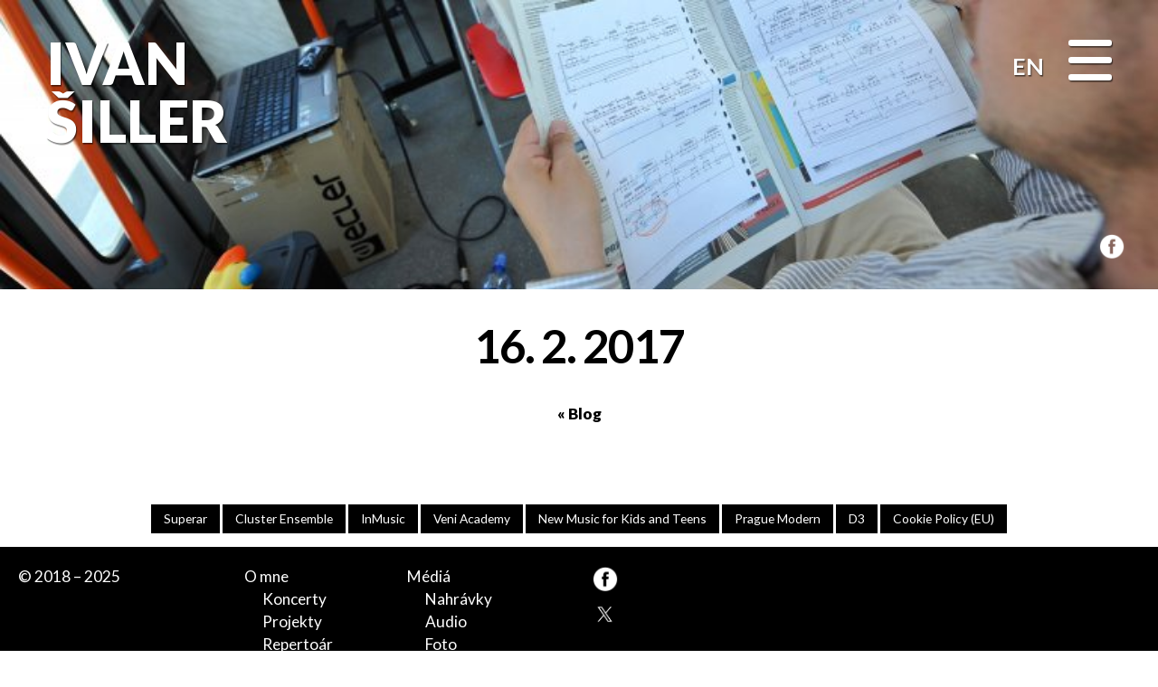

--- FILE ---
content_type: text/html; charset=UTF-8
request_url: https://ivansiller.com/concerts/16-2-2017/
body_size: 14017
content:

<!doctype html>

<html lang="sk-SK">

<head>

	<!-- Global site tag (gtag.js) - Google Analytics -->
	<script async src="https://www.googletagmanager.com/gtag/js?id=G-R8C60QEG27"></script>
	<script>
	window.dataLayer = window.dataLayer || [];
	function gtag(){dataLayer.push(arguments);}
	gtag('js', new Date());

	gtag('config', 'G-R8C60QEG27');
	</script>

	<meta charset="UTF-8">

	<meta name="viewport" content="width=device-width, initial-scale=1">

	<link rel="profile" href="https://gmpg.org/xfn/11">



	<style id="tb_inline_styles" data-no-optimize="1">.tb_animation_on{overflow-x:hidden}.themify_builder .wow{visibility:hidden;animation-fill-mode:both}[data-tf-animation]{will-change:transform,opacity,visibility}.themify_builder .tf_lax_done{transition-duration:.8s;transition-timing-function:cubic-bezier(.165,.84,.44,1)}[data-sticky-active].tb_sticky_scroll_active{z-index:1}[data-sticky-active].tb_sticky_scroll_active .hide-on-stick{display:none}@media(min-width:1281px){.hide-desktop{width:0!important;height:0!important;padding:0!important;visibility:hidden!important;margin:0!important;display:table-column!important;background:0!important;content-visibility:hidden;overflow:hidden!important}}@media(min-width:769px) and (max-width:1280px){.hide-tablet_landscape{width:0!important;height:0!important;padding:0!important;visibility:hidden!important;margin:0!important;display:table-column!important;background:0!important;content-visibility:hidden;overflow:hidden!important}}@media(min-width:681px) and (max-width:768px){.hide-tablet{width:0!important;height:0!important;padding:0!important;visibility:hidden!important;margin:0!important;display:table-column!important;background:0!important;content-visibility:hidden;overflow:hidden!important}}@media(max-width:680px){.hide-mobile{width:0!important;height:0!important;padding:0!important;visibility:hidden!important;margin:0!important;display:table-column!important;background:0!important;content-visibility:hidden;overflow:hidden!important}}@media(max-width:768px){div.module-gallery-grid{--galn:var(--galt)}}@media(max-width:680px){
                .themify_map.tf_map_loaded{width:100%!important}
                .ui.builder_button,.ui.nav li a{padding:.525em 1.15em}
                .fullheight>.row_inner:not(.tb_col_count_1){min-height:0}
                div.module-gallery-grid{--galn:var(--galm);gap:8px}
            }</style><noscript><style>.themify_builder .wow,.wow .tf_lazy{visibility:visible!important}</style></noscript>        <style id="tf_lazy_common" data-no-optimize="1">
                                    :where(.tf_in_flx,.tf_flx){display:inline-flex;flex-wrap:wrap;place-items:center}
            .tf_fa,:is(em,i) tf-lottie{display:inline-block;vertical-align:middle}:is(em,i) tf-lottie{width:1.5em;height:1.5em}.tf_fa{width:1em;height:1em;stroke-width:0;stroke:currentColor;overflow:visible;fill:currentColor;pointer-events:none;text-rendering:optimizeSpeed;buffered-rendering:static}#tf_svg symbol{overflow:visible}:where(.tf_lazy){position:relative;visibility:visible;display:block;opacity:.3}.wow .tf_lazy:not(.tf_swiper-slide){visibility:hidden;opacity:1}div.tf_audio_lazy audio{visibility:hidden;height:0;display:inline}.mejs-container{visibility:visible}.tf_iframe_lazy{transition:opacity .3s ease-in-out;min-height:10px}:where(.tf_flx),.tf_swiper-wrapper{display:flex}.tf_swiper-slide{flex-shrink:0;opacity:0;width:100%;height:100%}.tf_swiper-wrapper>br,.tf_lazy.tf_swiper-wrapper .tf_lazy:after,.tf_lazy.tf_swiper-wrapper .tf_lazy:before{display:none}.tf_lazy:after,.tf_lazy:before{content:'';display:inline-block;position:absolute;width:10px!important;height:10px!important;margin:0 3px;top:50%!important;inset-inline:auto 50%!important;border-radius:100%;background-color:currentColor;visibility:visible;animation:tf-hrz-loader infinite .75s cubic-bezier(.2,.68,.18,1.08)}.tf_lazy:after{width:6px!important;height:6px!important;inset-inline:50% auto!important;margin-top:3px;animation-delay:-.4s}@keyframes tf-hrz-loader{0%,100%{transform:scale(1);opacity:1}50%{transform:scale(.1);opacity:.6}}.tf_lazy_lightbox{position:fixed;background:rgba(11,11,11,.8);color:#ccc;top:0;left:0;display:flex;align-items:center;justify-content:center;z-index:999}.tf_lazy_lightbox .tf_lazy:after,.tf_lazy_lightbox .tf_lazy:before{background:#fff}.tf_vd_lazy,tf-lottie{display:flex;flex-wrap:wrap}tf-lottie{aspect-ratio:1.777}.tf_w.tf_vd_lazy video{width:100%;height:auto;position:static;object-fit:cover}
        </style>
        <meta name='robots' content='index, follow, max-image-preview:large, max-snippet:-1, max-video-preview:-1' />
	<style>img:is([sizes="auto" i], [sizes^="auto," i]) { contain-intrinsic-size: 3000px 1500px }</style>
	<link rel="alternate" hreflang="sk" href="https://ivansiller.com/concerts/16-2-2017/" />
<link rel="alternate" hreflang="en" href="https://ivansiller.com/en/concerts/16-2-2017/" />
<link rel="alternate" hreflang="x-default" href="https://ivansiller.com/concerts/16-2-2017/" />

	<!-- This site is optimized with the Yoast SEO plugin v22.7 - https://yoast.com/wordpress/plugins/seo/ -->
	<title>16. 2. 2017 - Ivan Šiller</title>
	<link rel="canonical" href="https://ivansiller.com/concerts/16-2-2017/" />
	<meta property="og:locale" content="sk_SK" />
	<meta property="og:type" content="article" />
	<meta property="og:title" content="16. 2. 2017 - Ivan Šiller" />
	<meta property="og:url" content="https://ivansiller.com/concerts/16-2-2017/" />
	<meta property="og:site_name" content="Ivan Šiller" />
	<meta property="article:publisher" content="https://www.facebook.com/ivan.siller.1" />
	<meta name="twitter:card" content="summary_large_image" />
	<meta name="twitter:site" content="@siller_pianist" />
	<script type="application/ld+json" class="yoast-schema-graph">{"@context":"https://schema.org","@graph":[{"@type":"WebPage","@id":"https://ivansiller.com/concerts/16-2-2017/","url":"https://ivansiller.com/concerts/16-2-2017/","name":"16. 2. 2017 - Ivan Šiller","isPartOf":{"@id":"https://ivansiller.com/en/#website"},"datePublished":"2019-01-19T21:52:13+00:00","dateModified":"2019-01-19T21:52:13+00:00","breadcrumb":{"@id":"https://ivansiller.com/concerts/16-2-2017/#breadcrumb"},"inLanguage":"sk-SK","potentialAction":[{"@type":"ReadAction","target":["https://ivansiller.com/concerts/16-2-2017/"]}]},{"@type":"BreadcrumbList","@id":"https://ivansiller.com/concerts/16-2-2017/#breadcrumb","itemListElement":[{"@type":"ListItem","position":1,"name":"Home","item":"https://ivansiller.com/"},{"@type":"ListItem","position":2,"name":"16. 2. 2017"}]},{"@type":"WebSite","@id":"https://ivansiller.com/en/#website","url":"https://ivansiller.com/en/","name":"Ivan Šiller","description":"hudobník, klavirista, organizátor, pedagóg","publisher":{"@id":"https://ivansiller.com/en/#organization"},"potentialAction":[{"@type":"SearchAction","target":{"@type":"EntryPoint","urlTemplate":"https://ivansiller.com/en/?s={search_term_string}"},"query-input":"required name=search_term_string"}],"inLanguage":"sk-SK"},{"@type":"Organization","@id":"https://ivansiller.com/en/#organization","name":"Ivan Šiller","url":"https://ivansiller.com/en/","logo":{"@type":"ImageObject","inLanguage":"sk-SK","@id":"https://ivansiller.com/en/#/schema/logo/image/","url":"https://ivansiller.com/wp-content/uploads/ivan1-1.png","contentUrl":"https://ivansiller.com/wp-content/uploads/ivan1-1.png","width":600,"height":600,"caption":"Ivan Šiller"},"image":{"@id":"https://ivansiller.com/en/#/schema/logo/image/"},"sameAs":["https://www.facebook.com/ivan.siller.1","https://x.com/siller_pianist"]}]}</script>
	<!-- / Yoast SEO plugin. -->


<link rel="alternate" type="application/rss+xml" title="RSS kanál: Ivan Šiller &raquo;" href="https://ivansiller.com/feed/" />
<script type="text/javascript">
/* <![CDATA[ */
window._wpemojiSettings = {"baseUrl":"https:\/\/s.w.org\/images\/core\/emoji\/15.0.3\/72x72\/","ext":".png","svgUrl":"https:\/\/s.w.org\/images\/core\/emoji\/15.0.3\/svg\/","svgExt":".svg","source":{"concatemoji":"https:\/\/ivansiller.com\/wp-includes\/js\/wp-emoji-release.min.js?ver=6.7.2"}};
/*! This file is auto-generated */
!function(i,n){var o,s,e;function c(e){try{var t={supportTests:e,timestamp:(new Date).valueOf()};sessionStorage.setItem(o,JSON.stringify(t))}catch(e){}}function p(e,t,n){e.clearRect(0,0,e.canvas.width,e.canvas.height),e.fillText(t,0,0);var t=new Uint32Array(e.getImageData(0,0,e.canvas.width,e.canvas.height).data),r=(e.clearRect(0,0,e.canvas.width,e.canvas.height),e.fillText(n,0,0),new Uint32Array(e.getImageData(0,0,e.canvas.width,e.canvas.height).data));return t.every(function(e,t){return e===r[t]})}function u(e,t,n){switch(t){case"flag":return n(e,"\ud83c\udff3\ufe0f\u200d\u26a7\ufe0f","\ud83c\udff3\ufe0f\u200b\u26a7\ufe0f")?!1:!n(e,"\ud83c\uddfa\ud83c\uddf3","\ud83c\uddfa\u200b\ud83c\uddf3")&&!n(e,"\ud83c\udff4\udb40\udc67\udb40\udc62\udb40\udc65\udb40\udc6e\udb40\udc67\udb40\udc7f","\ud83c\udff4\u200b\udb40\udc67\u200b\udb40\udc62\u200b\udb40\udc65\u200b\udb40\udc6e\u200b\udb40\udc67\u200b\udb40\udc7f");case"emoji":return!n(e,"\ud83d\udc26\u200d\u2b1b","\ud83d\udc26\u200b\u2b1b")}return!1}function f(e,t,n){var r="undefined"!=typeof WorkerGlobalScope&&self instanceof WorkerGlobalScope?new OffscreenCanvas(300,150):i.createElement("canvas"),a=r.getContext("2d",{willReadFrequently:!0}),o=(a.textBaseline="top",a.font="600 32px Arial",{});return e.forEach(function(e){o[e]=t(a,e,n)}),o}function t(e){var t=i.createElement("script");t.src=e,t.defer=!0,i.head.appendChild(t)}"undefined"!=typeof Promise&&(o="wpEmojiSettingsSupports",s=["flag","emoji"],n.supports={everything:!0,everythingExceptFlag:!0},e=new Promise(function(e){i.addEventListener("DOMContentLoaded",e,{once:!0})}),new Promise(function(t){var n=function(){try{var e=JSON.parse(sessionStorage.getItem(o));if("object"==typeof e&&"number"==typeof e.timestamp&&(new Date).valueOf()<e.timestamp+604800&&"object"==typeof e.supportTests)return e.supportTests}catch(e){}return null}();if(!n){if("undefined"!=typeof Worker&&"undefined"!=typeof OffscreenCanvas&&"undefined"!=typeof URL&&URL.createObjectURL&&"undefined"!=typeof Blob)try{var e="postMessage("+f.toString()+"("+[JSON.stringify(s),u.toString(),p.toString()].join(",")+"));",r=new Blob([e],{type:"text/javascript"}),a=new Worker(URL.createObjectURL(r),{name:"wpTestEmojiSupports"});return void(a.onmessage=function(e){c(n=e.data),a.terminate(),t(n)})}catch(e){}c(n=f(s,u,p))}t(n)}).then(function(e){for(var t in e)n.supports[t]=e[t],n.supports.everything=n.supports.everything&&n.supports[t],"flag"!==t&&(n.supports.everythingExceptFlag=n.supports.everythingExceptFlag&&n.supports[t]);n.supports.everythingExceptFlag=n.supports.everythingExceptFlag&&!n.supports.flag,n.DOMReady=!1,n.readyCallback=function(){n.DOMReady=!0}}).then(function(){return e}).then(function(){var e;n.supports.everything||(n.readyCallback(),(e=n.source||{}).concatemoji?t(e.concatemoji):e.wpemoji&&e.twemoji&&(t(e.twemoji),t(e.wpemoji)))}))}((window,document),window._wpemojiSettings);
/* ]]> */
</script>
<link rel="preload" href="https://fonts.googleapis.com/css?family=Open+Sans%3A300%2C400%2C500%2C600%2C700%2C800&#038;display=swap&#038;ver=6.7.2" as="style"><link rel='stylesheet' id='twb-open-sans-css' href='https://fonts.googleapis.com/css?family=Open+Sans%3A300%2C400%2C500%2C600%2C700%2C800&#038;display=swap&#038;ver=6.7.2' type='text/css' media='all' />
<link rel="preload" href="https://ivansiller.com/wp-content/plugins/photo-gallery/booster/assets/css/global.css?ver=1.0.0" as="style"><link rel='stylesheet' id='twbbwg-global-css' href='https://ivansiller.com/wp-content/plugins/photo-gallery/booster/assets/css/global.css?ver=1.0.0' type='text/css' media='all' />
<link rel="preload" href="https://ivansiller.com/wp-content/plugins/menu-icons/css/extra.min.css?ver=0.13.14" as="style"><link rel='stylesheet' id='menu-icons-extra-css' href='https://ivansiller.com/wp-content/plugins/menu-icons/css/extra.min.css?ver=0.13.14' type='text/css' media='all' />
<style id='wp-emoji-styles-inline-css' type='text/css'>

	img.wp-smiley, img.emoji {
		display: inline !important;
		border: none !important;
		box-shadow: none !important;
		height: 1em !important;
		width: 1em !important;
		margin: 0 0.07em !important;
		vertical-align: -0.1em !important;
		background: none !important;
		padding: 0 !important;
	}
</style>
<style id='safe-svg-svg-icon-style-inline-css' type='text/css'>
.safe-svg-cover{text-align:center}.safe-svg-cover .safe-svg-inside{display:inline-block;max-width:100%}.safe-svg-cover svg{height:100%;max-height:100%;max-width:100%;width:100%}

</style>
<link rel="preload" href="https://ivansiller.com/wp-content/plugins/social-icons-widget-by-wpzoom/block/dist/style-wpzoom-social-icons.css?ver=4.2.18" as="style"><link rel='stylesheet' id='wpzoom-social-icons-block-style-css' href='https://ivansiller.com/wp-content/plugins/social-icons-widget-by-wpzoom/block/dist/style-wpzoom-social-icons.css?ver=4.2.18' type='text/css' media='all' />
<style id='classic-theme-styles-inline-css' type='text/css'>
/*! This file is auto-generated */
.wp-block-button__link{color:#fff;background-color:#32373c;border-radius:9999px;box-shadow:none;text-decoration:none;padding:calc(.667em + 2px) calc(1.333em + 2px);font-size:1.125em}.wp-block-file__button{background:#32373c;color:#fff;text-decoration:none}
</style>
<style id='global-styles-inline-css' type='text/css'>
:root{--wp--preset--aspect-ratio--square: 1;--wp--preset--aspect-ratio--4-3: 4/3;--wp--preset--aspect-ratio--3-4: 3/4;--wp--preset--aspect-ratio--3-2: 3/2;--wp--preset--aspect-ratio--2-3: 2/3;--wp--preset--aspect-ratio--16-9: 16/9;--wp--preset--aspect-ratio--9-16: 9/16;--wp--preset--color--black: #000000;--wp--preset--color--cyan-bluish-gray: #abb8c3;--wp--preset--color--white: #ffffff;--wp--preset--color--pale-pink: #f78da7;--wp--preset--color--vivid-red: #cf2e2e;--wp--preset--color--luminous-vivid-orange: #ff6900;--wp--preset--color--luminous-vivid-amber: #fcb900;--wp--preset--color--light-green-cyan: #7bdcb5;--wp--preset--color--vivid-green-cyan: #00d084;--wp--preset--color--pale-cyan-blue: #8ed1fc;--wp--preset--color--vivid-cyan-blue: #0693e3;--wp--preset--color--vivid-purple: #9b51e0;--wp--preset--gradient--vivid-cyan-blue-to-vivid-purple: linear-gradient(135deg,rgba(6,147,227,1) 0%,rgb(155,81,224) 100%);--wp--preset--gradient--light-green-cyan-to-vivid-green-cyan: linear-gradient(135deg,rgb(122,220,180) 0%,rgb(0,208,130) 100%);--wp--preset--gradient--luminous-vivid-amber-to-luminous-vivid-orange: linear-gradient(135deg,rgba(252,185,0,1) 0%,rgba(255,105,0,1) 100%);--wp--preset--gradient--luminous-vivid-orange-to-vivid-red: linear-gradient(135deg,rgba(255,105,0,1) 0%,rgb(207,46,46) 100%);--wp--preset--gradient--very-light-gray-to-cyan-bluish-gray: linear-gradient(135deg,rgb(238,238,238) 0%,rgb(169,184,195) 100%);--wp--preset--gradient--cool-to-warm-spectrum: linear-gradient(135deg,rgb(74,234,220) 0%,rgb(151,120,209) 20%,rgb(207,42,186) 40%,rgb(238,44,130) 60%,rgb(251,105,98) 80%,rgb(254,248,76) 100%);--wp--preset--gradient--blush-light-purple: linear-gradient(135deg,rgb(255,206,236) 0%,rgb(152,150,240) 100%);--wp--preset--gradient--blush-bordeaux: linear-gradient(135deg,rgb(254,205,165) 0%,rgb(254,45,45) 50%,rgb(107,0,62) 100%);--wp--preset--gradient--luminous-dusk: linear-gradient(135deg,rgb(255,203,112) 0%,rgb(199,81,192) 50%,rgb(65,88,208) 100%);--wp--preset--gradient--pale-ocean: linear-gradient(135deg,rgb(255,245,203) 0%,rgb(182,227,212) 50%,rgb(51,167,181) 100%);--wp--preset--gradient--electric-grass: linear-gradient(135deg,rgb(202,248,128) 0%,rgb(113,206,126) 100%);--wp--preset--gradient--midnight: linear-gradient(135deg,rgb(2,3,129) 0%,rgb(40,116,252) 100%);--wp--preset--font-size--small: 13px;--wp--preset--font-size--medium: 20px;--wp--preset--font-size--large: 36px;--wp--preset--font-size--x-large: 42px;--wp--preset--spacing--20: 0.44rem;--wp--preset--spacing--30: 0.67rem;--wp--preset--spacing--40: 1rem;--wp--preset--spacing--50: 1.5rem;--wp--preset--spacing--60: 2.25rem;--wp--preset--spacing--70: 3.38rem;--wp--preset--spacing--80: 5.06rem;--wp--preset--shadow--natural: 6px 6px 9px rgba(0, 0, 0, 0.2);--wp--preset--shadow--deep: 12px 12px 50px rgba(0, 0, 0, 0.4);--wp--preset--shadow--sharp: 6px 6px 0px rgba(0, 0, 0, 0.2);--wp--preset--shadow--outlined: 6px 6px 0px -3px rgba(255, 255, 255, 1), 6px 6px rgba(0, 0, 0, 1);--wp--preset--shadow--crisp: 6px 6px 0px rgba(0, 0, 0, 1);}:where(.is-layout-flex){gap: 0.5em;}:where(.is-layout-grid){gap: 0.5em;}body .is-layout-flex{display: flex;}.is-layout-flex{flex-wrap: wrap;align-items: center;}.is-layout-flex > :is(*, div){margin: 0;}body .is-layout-grid{display: grid;}.is-layout-grid > :is(*, div){margin: 0;}:where(.wp-block-columns.is-layout-flex){gap: 2em;}:where(.wp-block-columns.is-layout-grid){gap: 2em;}:where(.wp-block-post-template.is-layout-flex){gap: 1.25em;}:where(.wp-block-post-template.is-layout-grid){gap: 1.25em;}.has-black-color{color: var(--wp--preset--color--black) !important;}.has-cyan-bluish-gray-color{color: var(--wp--preset--color--cyan-bluish-gray) !important;}.has-white-color{color: var(--wp--preset--color--white) !important;}.has-pale-pink-color{color: var(--wp--preset--color--pale-pink) !important;}.has-vivid-red-color{color: var(--wp--preset--color--vivid-red) !important;}.has-luminous-vivid-orange-color{color: var(--wp--preset--color--luminous-vivid-orange) !important;}.has-luminous-vivid-amber-color{color: var(--wp--preset--color--luminous-vivid-amber) !important;}.has-light-green-cyan-color{color: var(--wp--preset--color--light-green-cyan) !important;}.has-vivid-green-cyan-color{color: var(--wp--preset--color--vivid-green-cyan) !important;}.has-pale-cyan-blue-color{color: var(--wp--preset--color--pale-cyan-blue) !important;}.has-vivid-cyan-blue-color{color: var(--wp--preset--color--vivid-cyan-blue) !important;}.has-vivid-purple-color{color: var(--wp--preset--color--vivid-purple) !important;}.has-black-background-color{background-color: var(--wp--preset--color--black) !important;}.has-cyan-bluish-gray-background-color{background-color: var(--wp--preset--color--cyan-bluish-gray) !important;}.has-white-background-color{background-color: var(--wp--preset--color--white) !important;}.has-pale-pink-background-color{background-color: var(--wp--preset--color--pale-pink) !important;}.has-vivid-red-background-color{background-color: var(--wp--preset--color--vivid-red) !important;}.has-luminous-vivid-orange-background-color{background-color: var(--wp--preset--color--luminous-vivid-orange) !important;}.has-luminous-vivid-amber-background-color{background-color: var(--wp--preset--color--luminous-vivid-amber) !important;}.has-light-green-cyan-background-color{background-color: var(--wp--preset--color--light-green-cyan) !important;}.has-vivid-green-cyan-background-color{background-color: var(--wp--preset--color--vivid-green-cyan) !important;}.has-pale-cyan-blue-background-color{background-color: var(--wp--preset--color--pale-cyan-blue) !important;}.has-vivid-cyan-blue-background-color{background-color: var(--wp--preset--color--vivid-cyan-blue) !important;}.has-vivid-purple-background-color{background-color: var(--wp--preset--color--vivid-purple) !important;}.has-black-border-color{border-color: var(--wp--preset--color--black) !important;}.has-cyan-bluish-gray-border-color{border-color: var(--wp--preset--color--cyan-bluish-gray) !important;}.has-white-border-color{border-color: var(--wp--preset--color--white) !important;}.has-pale-pink-border-color{border-color: var(--wp--preset--color--pale-pink) !important;}.has-vivid-red-border-color{border-color: var(--wp--preset--color--vivid-red) !important;}.has-luminous-vivid-orange-border-color{border-color: var(--wp--preset--color--luminous-vivid-orange) !important;}.has-luminous-vivid-amber-border-color{border-color: var(--wp--preset--color--luminous-vivid-amber) !important;}.has-light-green-cyan-border-color{border-color: var(--wp--preset--color--light-green-cyan) !important;}.has-vivid-green-cyan-border-color{border-color: var(--wp--preset--color--vivid-green-cyan) !important;}.has-pale-cyan-blue-border-color{border-color: var(--wp--preset--color--pale-cyan-blue) !important;}.has-vivid-cyan-blue-border-color{border-color: var(--wp--preset--color--vivid-cyan-blue) !important;}.has-vivid-purple-border-color{border-color: var(--wp--preset--color--vivid-purple) !important;}.has-vivid-cyan-blue-to-vivid-purple-gradient-background{background: var(--wp--preset--gradient--vivid-cyan-blue-to-vivid-purple) !important;}.has-light-green-cyan-to-vivid-green-cyan-gradient-background{background: var(--wp--preset--gradient--light-green-cyan-to-vivid-green-cyan) !important;}.has-luminous-vivid-amber-to-luminous-vivid-orange-gradient-background{background: var(--wp--preset--gradient--luminous-vivid-amber-to-luminous-vivid-orange) !important;}.has-luminous-vivid-orange-to-vivid-red-gradient-background{background: var(--wp--preset--gradient--luminous-vivid-orange-to-vivid-red) !important;}.has-very-light-gray-to-cyan-bluish-gray-gradient-background{background: var(--wp--preset--gradient--very-light-gray-to-cyan-bluish-gray) !important;}.has-cool-to-warm-spectrum-gradient-background{background: var(--wp--preset--gradient--cool-to-warm-spectrum) !important;}.has-blush-light-purple-gradient-background{background: var(--wp--preset--gradient--blush-light-purple) !important;}.has-blush-bordeaux-gradient-background{background: var(--wp--preset--gradient--blush-bordeaux) !important;}.has-luminous-dusk-gradient-background{background: var(--wp--preset--gradient--luminous-dusk) !important;}.has-pale-ocean-gradient-background{background: var(--wp--preset--gradient--pale-ocean) !important;}.has-electric-grass-gradient-background{background: var(--wp--preset--gradient--electric-grass) !important;}.has-midnight-gradient-background{background: var(--wp--preset--gradient--midnight) !important;}.has-small-font-size{font-size: var(--wp--preset--font-size--small) !important;}.has-medium-font-size{font-size: var(--wp--preset--font-size--medium) !important;}.has-large-font-size{font-size: var(--wp--preset--font-size--large) !important;}.has-x-large-font-size{font-size: var(--wp--preset--font-size--x-large) !important;}
:where(.wp-block-post-template.is-layout-flex){gap: 1.25em;}:where(.wp-block-post-template.is-layout-grid){gap: 1.25em;}
:where(.wp-block-columns.is-layout-flex){gap: 2em;}:where(.wp-block-columns.is-layout-grid){gap: 2em;}
:root :where(.wp-block-pullquote){font-size: 1.5em;line-height: 1.6;}
</style>
<link rel="preload" href="https://ivansiller.com/wp-content/plugins/sitepress-multilingual-cms/dist/css/blocks/styles.css?ver=4.6.9" as="style"><link rel='stylesheet' id='wpml-blocks-css' href='https://ivansiller.com/wp-content/plugins/sitepress-multilingual-cms/dist/css/blocks/styles.css?ver=4.6.9' type='text/css' media='all' />
<link rel="preload" href="https://ivansiller.com/wp-content/plugins/photo-gallery/css/bwg-fonts/fonts.css?ver=0.0.1" as="style"><link rel='stylesheet' id='bwg_fonts-css' href='https://ivansiller.com/wp-content/plugins/photo-gallery/css/bwg-fonts/fonts.css?ver=0.0.1' type='text/css' media='all' />
<link rel="preload" href="https://ivansiller.com/wp-content/plugins/photo-gallery/css/sumoselect.min.css?ver=3.4.6" as="style"><link rel='stylesheet' id='sumoselect-css' href='https://ivansiller.com/wp-content/plugins/photo-gallery/css/sumoselect.min.css?ver=3.4.6' type='text/css' media='all' />
<link rel="preload" href="https://ivansiller.com/wp-content/plugins/photo-gallery/css/jquery.mCustomScrollbar.min.css?ver=3.1.5" as="style"><link rel='stylesheet' id='mCustomScrollbar-css' href='https://ivansiller.com/wp-content/plugins/photo-gallery/css/jquery.mCustomScrollbar.min.css?ver=3.1.5' type='text/css' media='all' />
<link rel="preload" href="https://fonts.googleapis.com/css?family=Ubuntu&#038;subset=greek,latin,greek-ext,vietnamese,cyrillic-ext,latin-ext,cyrillic" as="style"><link rel='stylesheet' id='bwg_googlefonts-css' href='https://fonts.googleapis.com/css?family=Ubuntu&#038;subset=greek,latin,greek-ext,vietnamese,cyrillic-ext,latin-ext,cyrillic' type='text/css' media='all' />
<link rel="preload" href="https://ivansiller.com/wp-content/plugins/photo-gallery/css/styles.min.css?ver=1.8.23" as="style"><link rel='stylesheet' id='bwg_frontend-css' href='https://ivansiller.com/wp-content/plugins/photo-gallery/css/styles.min.css?ver=1.8.23' type='text/css' media='all' />
<link rel="preload" href="https://ivansiller.com/wp-content/plugins/complianz-gdpr/assets/css/cookieblocker.min.css?ver=1715783398" as="style"><link rel='stylesheet' id='cmplz-general-css' href='https://ivansiller.com/wp-content/plugins/complianz-gdpr/assets/css/cookieblocker.min.css?ver=1715783398' type='text/css' media='all' />
<link rel="preload" href="https://ivansiller.com/wp-content/plugins/wpml-cms-nav/res/css/cms-navigation-base.css?ver=1.5.5" as="style" media="screen"><link rel='stylesheet' id='cms-navigation-style-base-css' href='https://ivansiller.com/wp-content/plugins/wpml-cms-nav/res/css/cms-navigation-base.css?ver=1.5.5' type='text/css' media='screen' />
<link rel="preload" href="https://ivansiller.com/wp-content/plugins/wpml-cms-nav/res/css/cms-navigation.css?ver=1.5.5" as="style" media="screen"><link rel='stylesheet' id='cms-navigation-style-css' href='https://ivansiller.com/wp-content/plugins/wpml-cms-nav/res/css/cms-navigation.css?ver=1.5.5' type='text/css' media='screen' />
<link rel="preload" href="https://ivansiller.com/wp-content/themes/ivansiller/hamburgers.min.css?ver=6.7.2" as="style"><link rel='stylesheet' id='ivansiller-style-hamburgers-css-css' href='https://ivansiller.com/wp-content/themes/ivansiller/hamburgers.min.css?ver=6.7.2' type='text/css' media='all' />
<link rel="preload" href="https://ivansiller.com/wp-content/themes/ivansiller/style.css?ver=1744921596" as="style"><link rel='stylesheet' id='ivansiller-style-css' href='https://ivansiller.com/wp-content/themes/ivansiller/style.css?ver=1744921596' type='text/css' media='all' />
<link rel="preload" href="https://ivansiller.com/wp-content/themes/ivansiller/style-mq.css?ver=6.7.2" as="style"><link rel='stylesheet' id='ivansiller-style-mq-css-css' href='https://ivansiller.com/wp-content/themes/ivansiller/style-mq.css?ver=6.7.2' type='text/css' media='all' />
<link rel="preload" href="https://fonts.googleapis.com/css?family=Lato%3A300%2C400%2C400i%2C700%2C900%7CPoppins%3A400%2C700%2C800%2C800i%2C900&#038;subset=latin-ext&#038;ver=6.7.2" as="style"><link rel='stylesheet' id='ivansiller-custom-google-fonts-css' href='https://fonts.googleapis.com/css?family=Lato%3A300%2C400%2C400i%2C700%2C900%7CPoppins%3A400%2C700%2C800%2C800i%2C900&#038;subset=latin-ext&#038;ver=6.7.2' type='text/css' media='all' />
<link rel="preload" href="https://ivansiller.com/wp-content/themes/ivansiller/js/slickslider/slick.css?ver=6.7.2" as="style"><link rel='stylesheet' id='ivansiller-slick-css-css' href='https://ivansiller.com/wp-content/themes/ivansiller/js/slickslider/slick.css?ver=6.7.2' type='text/css' media='all' />
<link rel="preload" href="https://ivansiller.com/wp-content/themes/ivansiller/js/slickslider/slick-theme.css?ver=6.7.2" as="style"><link rel='stylesheet' id='ivansiller-slick-theme-css-css' href='https://ivansiller.com/wp-content/themes/ivansiller/js/slickslider/slick-theme.css?ver=6.7.2' type='text/css' media='all' />
<link rel="preload" href="https://ivansiller.com/wp-content/plugins/social-icons-widget-by-wpzoom/assets/css/wpzoom-socicon.css?ver=1715010640" as="style"><link rel='stylesheet' id='wpzoom-social-icons-socicon-css' href='https://ivansiller.com/wp-content/plugins/social-icons-widget-by-wpzoom/assets/css/wpzoom-socicon.css?ver=1715010640' type='text/css' media='all' />
<link rel="preload" href="https://ivansiller.com/wp-content/plugins/social-icons-widget-by-wpzoom/assets/css/genericons.css?ver=1715010640" as="style"><link rel='stylesheet' id='wpzoom-social-icons-genericons-css' href='https://ivansiller.com/wp-content/plugins/social-icons-widget-by-wpzoom/assets/css/genericons.css?ver=1715010640' type='text/css' media='all' />
<link rel="preload" href="https://ivansiller.com/wp-content/plugins/social-icons-widget-by-wpzoom/assets/css/academicons.min.css?ver=1715010640" as="style"><link rel='stylesheet' id='wpzoom-social-icons-academicons-css' href='https://ivansiller.com/wp-content/plugins/social-icons-widget-by-wpzoom/assets/css/academicons.min.css?ver=1715010640' type='text/css' media='all' />
<link rel="preload" href="https://ivansiller.com/wp-content/plugins/social-icons-widget-by-wpzoom/assets/css/font-awesome-3.min.css?ver=1715010640" as="style"><link rel='stylesheet' id='wpzoom-social-icons-font-awesome-3-css' href='https://ivansiller.com/wp-content/plugins/social-icons-widget-by-wpzoom/assets/css/font-awesome-3.min.css?ver=1715010640' type='text/css' media='all' />
<link rel="preload" href="https://ivansiller.com/wp-includes/css/dashicons.min.css?ver=6.7.2" as="style"><link rel='stylesheet' id='dashicons-css' href='https://ivansiller.com/wp-includes/css/dashicons.min.css?ver=6.7.2' type='text/css' media='all' />
<link rel="preload" href="https://ivansiller.com/wp-content/plugins/social-icons-widget-by-wpzoom/assets/css/wpzoom-social-icons-styles.css?ver=1715010640" as="style"><link rel='stylesheet' id='wpzoom-social-icons-styles-css' href='https://ivansiller.com/wp-content/plugins/social-icons-widget-by-wpzoom/assets/css/wpzoom-social-icons-styles.css?ver=1715010640' type='text/css' media='all' />
<link rel="preload" href="https://ivansiller.com/wp-content/plugins/mimetypes-link-icons/css/style.php?cssvars=bXRsaV9oZWlnaHQ9MjQmbXRsaV9pbWFnZV90eXBlPXBuZyZtdGxpX2xlZnRvcnJpZ2h0PWxlZnQmYWN0aXZlX3R5cGVzPWRvY3xkb2N4fHBkZnx4bHN8eGxzeHx6aXA&#038;ver=3.0" as="style"><link rel='stylesheet' id='mimetypes-link-icons-css' href='https://ivansiller.com/wp-content/plugins/mimetypes-link-icons/css/style.php?cssvars=bXRsaV9oZWlnaHQ9MjQmbXRsaV9pbWFnZV90eXBlPXBuZyZtdGxpX2xlZnRvcnJpZ2h0PWxlZnQmYWN0aXZlX3R5cGVzPWRvY3xkb2N4fHBkZnx4bHN8eGxzeHx6aXA&#038;ver=3.0' type='text/css' media='all' />
<link rel="preload" href="https://ivansiller.com/wp-content/plugins/social-icons-widget-by-wpzoom/assets/font/academicons.woff2?v=1.9.2" as="style"><link rel='preload' as='font'  id='wpzoom-social-icons-font-academicons-woff2-css' href='https://ivansiller.com/wp-content/plugins/social-icons-widget-by-wpzoom/assets/font/academicons.woff2?v=1.9.2'  type='font/woff2' crossorigin />
<link rel="preload" href="https://ivansiller.com/wp-content/plugins/social-icons-widget-by-wpzoom/assets/font/fontawesome-webfont.woff2?v=4.7.0" as="style"><link rel='preload' as='font'  id='wpzoom-social-icons-font-fontawesome-3-woff2-css' href='https://ivansiller.com/wp-content/plugins/social-icons-widget-by-wpzoom/assets/font/fontawesome-webfont.woff2?v=4.7.0'  type='font/woff2' crossorigin />
<link rel="preload" href="https://ivansiller.com/wp-content/plugins/social-icons-widget-by-wpzoom/assets/font/Genericons.woff" as="style"><link rel='preload' as='font'  id='wpzoom-social-icons-font-genericons-woff-css' href='https://ivansiller.com/wp-content/plugins/social-icons-widget-by-wpzoom/assets/font/Genericons.woff'  type='font/woff' crossorigin />
<link rel="preload" href="https://ivansiller.com/wp-content/plugins/social-icons-widget-by-wpzoom/assets/font/socicon.woff2?v=4.2.18" as="style"><link rel='preload' as='font'  id='wpzoom-social-icons-font-socicon-woff2-css' href='https://ivansiller.com/wp-content/plugins/social-icons-widget-by-wpzoom/assets/font/socicon.woff2?v=4.2.18'  type='font/woff2' crossorigin />
<script type="text/javascript" src="https://code.jquery.com/jquery-3.7.1.min.js?ver=3.7.1" id="jquery-js"></script>
<script type="text/javascript" src="https://ivansiller.com/wp-content/plugins/photo-gallery/booster/assets/js/circle-progress.js?ver=1.2.2" id="twbbwg-circle-js"></script>
<script type="text/javascript" id="twbbwg-global-js-extra">
/* <![CDATA[ */
var twb = {"nonce":"9dc353d2a5","ajax_url":"https:\/\/ivansiller.com\/wp-admin\/admin-ajax.php","plugin_url":"https:\/\/ivansiller.com\/wp-content\/plugins\/photo-gallery\/booster","href":"https:\/\/ivansiller.com\/wp-admin\/admin.php?page=twbbwg_photo-gallery"};
var twb = {"nonce":"9dc353d2a5","ajax_url":"https:\/\/ivansiller.com\/wp-admin\/admin-ajax.php","plugin_url":"https:\/\/ivansiller.com\/wp-content\/plugins\/photo-gallery\/booster","href":"https:\/\/ivansiller.com\/wp-admin\/admin.php?page=twbbwg_photo-gallery"};
/* ]]> */
</script>
<script type="text/javascript" src="https://ivansiller.com/wp-content/plugins/photo-gallery/booster/assets/js/global.js?ver=1.0.0" id="twbbwg-global-js"></script>
<script type="text/javascript" id="wpml-cookie-js-extra">
/* <![CDATA[ */
var wpml_cookies = {"wp-wpml_current_language":{"value":"sk","expires":1,"path":"\/"}};
var wpml_cookies = {"wp-wpml_current_language":{"value":"sk","expires":1,"path":"\/"}};
/* ]]> */
</script>
<script type="text/javascript" src="https://ivansiller.com/wp-content/plugins/sitepress-multilingual-cms/res/js/cookies/language-cookie.js?ver=4.6.9" id="wpml-cookie-js" defer="defer" data-wp-strategy="defer"></script>
<script type="text/javascript" src="https://ivansiller.com/wp-content/plugins/photo-gallery/js/jquery.sumoselect.min.js?ver=3.4.6" id="sumoselect-js"></script>
<script type="text/javascript" src="https://ivansiller.com/wp-content/plugins/photo-gallery/js/tocca.min.js?ver=2.0.9" id="bwg_mobile-js"></script>
<script type="text/javascript" src="https://ivansiller.com/wp-content/plugins/photo-gallery/js/jquery.mCustomScrollbar.concat.min.js?ver=3.1.5" id="mCustomScrollbar-js"></script>
<script type="text/javascript" src="https://ivansiller.com/wp-content/plugins/photo-gallery/js/jquery.fullscreen.min.js?ver=0.6.0" id="jquery-fullscreen-js"></script>
<script type="text/javascript" id="bwg_frontend-js-extra">
/* <![CDATA[ */
var bwg_objectsL10n = {"bwg_field_required":"je povinn\u00e9 pole.","bwg_mail_validation":"Toto nie je platn\u00e1 e-mailov\u00e1 adresa.","bwg_search_result":"Nie s\u00fa \u017eiadne z\u00e1bery, ktor\u00e9 zodpovedaj\u00fa zadan\u00fdm.","bwg_select_tag":"Select Tag","bwg_order_by":"Order By","bwg_search":"H\u013eada\u0165","bwg_show_ecommerce":"Show Ecommerce","bwg_hide_ecommerce":"Hide Ecommerce","bwg_show_comments":"Zobrazi\u0165 koment\u00e1re","bwg_hide_comments":"Skry\u0165 koment\u00e1re","bwg_restore":"Obnovi\u0165","bwg_maximize":"Maximalizova\u0165","bwg_fullscreen":"Cel\u00e1 obrazovka","bwg_exit_fullscreen":"Ukon\u010dite cel\u00e1 obrazovka","bwg_search_tag":"SEARCH...","bwg_tag_no_match":"No tags found","bwg_all_tags_selected":"All tags selected","bwg_tags_selected":"tags selected","play":"Play","pause":"Pauza","is_pro":"","bwg_play":"Play","bwg_pause":"Pauza","bwg_hide_info":"Skry\u0165","bwg_show_info":"Zobrazi\u0165 inform\u00e1cie","bwg_hide_rating":"Hide rating","bwg_show_rating":"Show rating","ok":"Ok","cancel":"Cancel","select_all":"Select all","lazy_load":"0","lazy_loader":"https:\/\/ivansiller.com\/wp-content\/plugins\/photo-gallery\/images\/ajax_loader.png","front_ajax":"0","bwg_tag_see_all":"see all tags","bwg_tag_see_less":"see less tags"};
/* ]]> */
</script>
<script type="text/javascript" src="https://ivansiller.com/wp-content/plugins/photo-gallery/js/scripts.min.js?ver=1.8.23" id="bwg_frontend-js"></script>
<script type="text/javascript" src="https://code.jquery.com/jquery-migrate-3.4.1.min.js?ver=3.4.1" id="jquery-migrate-js"></script>
<link rel="https://api.w.org/" href="https://ivansiller.com/wp-json/" /><link rel="alternate" title="JSON" type="application/json" href="https://ivansiller.com/wp-json/wp/v2/concerts/1839" /><link rel='shortlink' href='https://ivansiller.com/?p=1839' />
<link rel="alternate" title="oEmbed (JSON)" type="application/json+oembed" href="https://ivansiller.com/wp-json/oembed/1.0/embed?url=https%3A%2F%2Fivansiller.com%2Fconcerts%2F16-2-2017%2F" />
<link rel="alternate" title="oEmbed (XML)" type="text/xml+oembed" href="https://ivansiller.com/wp-json/oembed/1.0/embed?url=https%3A%2F%2Fivansiller.com%2Fconcerts%2F16-2-2017%2F&#038;format=xml" />
<meta name="generator" content="WPML ver:4.6.9 stt:1,10;" />
<!-- start Simple Custom CSS and JS -->
<style type="text/css">
/* Add your CSS code here.

For example:
.example {
    color: red;
}

For brushing up on your CSS knowledge, check out http://www.w3schools.com/css/css_syntax.asp

End of comment */ 
</style>
<!-- end Simple Custom CSS and JS -->
<link rel="apple-touch-icon" sizes="180x180" href="/wp-content/uploads/fbrfg/apple-touch-icon.png?v=1">
<link rel="icon" type="image/png" sizes="32x32" href="/wp-content/uploads/fbrfg/favicon-32x32.png?v=1">
<link rel="icon" type="image/png" sizes="16x16" href="/wp-content/uploads/fbrfg/favicon-16x16.png?v=1">
<link rel="manifest" href="/wp-content/uploads/fbrfg/site.webmanifest?v=1">
<link rel="mask-icon" href="/wp-content/uploads/fbrfg/safari-pinned-tab.svg?v=1" color="#5bbad5">
<link rel="shortcut icon" href="/wp-content/uploads/fbrfg/favicon.ico?v=1">
<meta name="msapplication-TileColor" content="#da532c">
<meta name="msapplication-config" content="/wp-content/uploads/fbrfg/browserconfig.xml?v=1">
<meta name="theme-color" content="#ffffff"><link rel="preload" fetchpriority="high" href="https://ivansiller.com/wp-content/uploads/themify-concate/2970526948/themify-2268735896.css" as="style"><link fetchpriority="high" id="themify_concate-css" rel="stylesheet" href="https://ivansiller.com/wp-content/uploads/themify-concate/2970526948/themify-2268735896.css"><link rel="dns-prefetch" href="https://fonts.gstatic.com"><link rel="preconnect" href="https://www.google-analytics.com">
</head>



<body data-rsssl=1 class="concerts-template-default single single-concerts postid-1839 no-sidebar concerts-16-2-2017 tb_animation_on">

<div id="page" class="site">

	<a class="skip-link screen-reader-text" href="#content">Skip to content</a>



	<header id="masthead" class="site-header">

		<div class="site-branding">

			
				<p class="site-title"><a href="https://ivansiller.com/" rel="home">Ivan Šiller</a></p>

				
				<p class="site-description">hudobník, klavirista, organizátor, pedagóg</p>

			
		</div><!-- .site-branding -->

		<nav id="site-navigation" class="main-navigation">

			<div class="mm_ls">

				<div id="header_language_list"><ul><li><a href="https://ivansiller.com/en/concerts/16-2-2017/">EN</a></li></ul></div>
			</div>

			<!--<button class="menu-toggle" aria-controls="primary-menu" aria-expanded="false">Primary Menu</button>-->

            <button class="main-menu-button hamburger hamburger--squeeze" type="button" aria-label="Menu" aria-controls="navigation">

              <span class="hamburger-box">

                <span class="hamburger-inner"></span>

              </span>

            </button>

            <div class="mm_nav_wrapper">

             <div class="mm_nav_content">


              <div class="mm_nav">

            

				<div class="menu-main-menu-container"><ul id="primary-menu" class="menu"><li id="menu-item-151" class="menu-item menu-item-type-post_type menu-item-object-page menu-item-has-children menu-item-151"><a href="https://ivansiller.com/o-mne/">O mne</a>
<ul class="sub-menu">
	<li id="menu-item-147" class="menu-item menu-item-type-post_type menu-item-object-page menu-item-147"><a href="https://ivansiller.com/koncerty/">Koncerty</a></li>
	<li id="menu-item-155" class="menu-item menu-item-type-post_type menu-item-object-page menu-item-155"><a href="https://ivansiller.com/projekty/">Projekty</a></li>
	<li id="menu-item-154" class="col_2 menu-item menu-item-type-post_type menu-item-object-page menu-item-154"><a href="https://ivansiller.com/o-mne/repertoar/">Repertoár</a></li>
	<li id="menu-item-153" class="menu-item menu-item-type-post_type menu-item-object-page menu-item-153"><a href="https://ivansiller.com/o-mne/press-kit/">Press Kit</a></li>
	<li id="menu-item-152" class="menu-item menu-item-type-post_type menu-item-object-page menu-item-152"><a href="https://ivansiller.com/o-mne/kontakt/">Kontakt</a></li>
</ul>
</li>
<li id="menu-item-149" class="menu-item menu-item-type-post_type menu-item-object-page current_page_parent menu-item-149"><a href="https://ivansiller.com/blog/">Blog</a></li>
<li id="menu-item-146" class="menu-item menu-item-type-post_type menu-item-object-page menu-item-146"><a href="https://ivansiller.com/kalendar/">Kalendár</a></li>
<li id="menu-item-148" class="menu-item menu-item-type-post_type menu-item-object-page menu-item-has-children menu-item-148"><a href="https://ivansiller.com/media/">Médiá</a>
<ul class="sub-menu">
	<li id="menu-item-455" class="menu_hide menu-item menu-item-type-post_type menu-item-object-page menu-item-455"><a href="https://ivansiller.com/media/nahravky/"><img width="1280" height="720" src="https://ivansiller.com/wp-content/uploads/media-nahravky2.jpg" class="_mi _before _image" alt="" aria-hidden="true" decoding="async" fetchpriority="high" srcset="https://ivansiller.com/wp-content/uploads/media-nahravky2.jpg 1280w, https://ivansiller.com/wp-content/uploads/media-nahravky2-800x450.jpg 800w, https://ivansiller.com/wp-content/uploads/media-nahravky2-768x432.jpg 768w, https://ivansiller.com/wp-content/uploads/media-nahravky2-1200x675.jpg 1200w, https://ivansiller.com/wp-content/uploads/media-nahravky2-680x383.jpg 680w" sizes="(max-width: 1280px) 100vw, 1280px" /><span>Nahrávky</span></a></li>
	<li id="menu-item-8470" class="menu_hide menu-item menu-item-type-post_type menu-item-object-page menu-item-8470"><a href="https://ivansiller.com/media/audio/"><img width="1280" height="720" src="https://ivansiller.com/wp-content/uploads/media-audio.jpg" class="_mi _before _image" alt="" aria-hidden="true" decoding="async" srcset="https://ivansiller.com/wp-content/uploads/media-audio.jpg 1280w, https://ivansiller.com/wp-content/uploads/media-audio-800x450.jpg 800w, https://ivansiller.com/wp-content/uploads/media-audio-768x432.jpg 768w, https://ivansiller.com/wp-content/uploads/media-audio-1200x675.jpg 1200w, https://ivansiller.com/wp-content/uploads/media-audio-680x383.jpg 680w" sizes="(max-width: 1280px) 100vw, 1280px" /><span>Audio</span></a></li>
	<li id="menu-item-456" class="menu_hide menu-item menu-item-type-post_type menu-item-object-page menu-item-456"><a href="https://ivansiller.com/media/foto/"><img width="1280" height="720" src="https://ivansiller.com/wp-content/uploads/media-foto.jpg" class="_mi _before _image" alt="" aria-hidden="true" decoding="async" srcset="https://ivansiller.com/wp-content/uploads/media-foto.jpg 1280w, https://ivansiller.com/wp-content/uploads/media-foto-800x450.jpg 800w, https://ivansiller.com/wp-content/uploads/media-foto-768x432.jpg 768w, https://ivansiller.com/wp-content/uploads/media-foto-1200x675.jpg 1200w, https://ivansiller.com/wp-content/uploads/media-foto-680x383.jpg 680w" sizes="(max-width: 1280px) 100vw, 1280px" /><span>Foto</span></a></li>
	<li id="menu-item-457" class="menu_hide menu-item menu-item-type-post_type menu-item-object-page menu-item-457"><a href="https://ivansiller.com/media/video/"><img width="1280" height="720" src="https://ivansiller.com/wp-content/uploads/media-video.jpg" class="_mi _before _image" alt="" aria-hidden="true" decoding="async" srcset="https://ivansiller.com/wp-content/uploads/media-video.jpg 1280w, https://ivansiller.com/wp-content/uploads/media-video-800x450.jpg 800w, https://ivansiller.com/wp-content/uploads/media-video-768x432.jpg 768w, https://ivansiller.com/wp-content/uploads/media-video-1200x675.jpg 1200w, https://ivansiller.com/wp-content/uploads/media-video-680x383.jpg 680w" sizes="(max-width: 1280px) 100vw, 1280px" /><span>Video</span></a></li>
	<li id="menu-item-2004" class="menu_hide menu-item menu-item-type-post_type menu-item-object-page menu-item-2004"><a href="https://ivansiller.com/media/recenzie/"><img width="640" height="360" src="https://ivansiller.com/wp-content/uploads/recenzie-1-1.jpg" class="_mi _before _image" alt="" aria-hidden="true" decoding="async" srcset="https://ivansiller.com/wp-content/uploads/recenzie-1-1.jpg 1280w, https://ivansiller.com/wp-content/uploads/recenzie-1-1-800x450.jpg 800w, https://ivansiller.com/wp-content/uploads/recenzie-1-1-768x432.jpg 768w, https://ivansiller.com/wp-content/uploads/recenzie-1-1-1200x675.jpg 1200w, https://ivansiller.com/wp-content/uploads/recenzie-1-1-680x383.jpg 680w" sizes="(max-width: 640px) 100vw, 640px" /><span>Recenzie</span></a></li>
	<li id="menu-item-8319" class="menu_hide menu-item menu-item-type-post_type menu-item-object-page menu-item-8319"><a href="https://ivansiller.com/media/video/video-podcasty/"><img width="1161" height="661" src="https://ivansiller.com/wp-content/uploads/graphics-score-12.png" class="_mi _before _image" alt="" aria-hidden="true" decoding="async" srcset="https://ivansiller.com/wp-content/uploads/graphics-score-12.png 1161w, https://ivansiller.com/wp-content/uploads/graphics-score-12-800x455.png 800w, https://ivansiller.com/wp-content/uploads/graphics-score-12-768x437.png 768w, https://ivansiller.com/wp-content/uploads/graphics-score-12-680x387.png 680w" sizes="(max-width: 1161px) 100vw, 1161px" /><span>Podcasty</span></a></li>
</ul>
</li>
</ul></div>
				

              </div>

             </div>

            </div>

		</nav><!-- #site-navigation -->

	</header><!-- #masthead -->



	<div id="content" class="site-content">


	<div id="primary" class="content-area">

		<main id="main" class="site-main fullwidth_row_container">

		
<article id="post-1839" class="post-1839 concerts type-concerts status-publish hentry">

	<div class="top_header"><div class="islide noslider" data-logotypeblack="0">
<style>
@media screen and (min-width:2400px) {.islide .img_1 { background-image:url('https://ivansiller.com/wp-content/uploads/news-2.jpg'); }}@media screen and (max-width:2399px) {.islide .img_1 { background-image:url('https://ivansiller.com/wp-content/uploads/news-2-2600x665.jpg'); }}@media screen and (max-width:1400px) {.islide .img_1 { background-image:url('https://ivansiller.com/wp-content/uploads/news-2-768x196.jpg'); }}@media screen and (max-width:1024px) {.islide .img_1 { background-image:url('https://ivansiller.com/wp-content/uploads/news-2-1200x307.jpg'); }}@media screen and (max-width:600px) {.islide .img_1 { background-image:url('https://ivansiller.com/wp-content/uploads/news-2-800x205.jpg'); }}@media screen and (max-width:480px) {.islide .img_1 { background-image:url('https://ivansiller.com/wp-content/uploads/news-2-680x174.jpg'); }}</style>
<div class="img img_1" >
</div>
</div>
<div class="soc-np-menu">
<div class="menu-social-menu-container"><ul id="social-menu" class="menu"><li id="menu-item-775" class="fb menu-item menu-item-type-custom menu-item-object-custom menu-item-775"><a target="_blank" href="https://www.facebook.com/ivan.siller.1">FB</a></li>
<li id="menu-item-2896" class="tw menu-item menu-item-type-custom menu-item-object-custom menu-item-2896"><a target="_blank" href="https://twitter.com/siller_pianist">TW</a></li>
</ul></div></div>
</div>

	<header class="entry-header">

		<h1 class="entry-title">16. 2. 2017</h1>


		<p class="entry-title"><a href="https://ivansiller.com/blog/">&laquo; Blog</a></p>



	</header><!-- .entry-header -->



	<div class="entry-content">

        <div class="cdate"></div>

        <div class="cplace"></div>

		<!--themify_builder_content-->
<div id="themify_builder_content-1839" data-postid="1839" class="themify_builder_content themify_builder_content-1839 themify_builder tf_clear">
    </div>
<!--/themify_builder_content-->

        <div class="after_content">



        
        



        </div>

	</div><!-- .entry-content -->





</article><!-- #post-1839 -->




		</main><!-- #main -->

	</div><!-- #primary -->






	</div><!-- #content -->



	<footer id="colophon" class="site-footer">
		<div class="menu-links-wrapper">

			<div class="menu-menu-links-container"><ul id="footer-menu-links" class="menu"><li id="menu-item-4201" class="menu-item menu-item-type-custom menu-item-object-custom menu-item-4201"><a target="_blank" href="https://www.superar.sk/">Superar</a></li>
<li id="menu-item-4202" class="menu-item menu-item-type-custom menu-item-object-custom menu-item-4202"><a target="_blank" href="http://www.cluster-ensemble.com/?lang=sk">Cluster Ensemble</a></li>
<li id="menu-item-4203" class="menu-item menu-item-type-custom menu-item-object-custom menu-item-4203"><a target="_blank" href="http://www.in-music.sk/">InMusic</a></li>
<li id="menu-item-4204" class="menu-item menu-item-type-custom menu-item-object-custom menu-item-4204"><a target="_blank" href="http://veniacademy.sk/">Veni Academy</a></li>
<li id="menu-item-4205" class="menu-item menu-item-type-custom menu-item-object-custom menu-item-4205"><a target="_blank" href="http://www.newmusicforkids.org/?id=hudba_ako_cin">New Music for Kids and Teens</a></li>
<li id="menu-item-4206" class="menu-item menu-item-type-custom menu-item-object-custom menu-item-4206"><a target="_blank" href="http://praguemodern.cz/">Prague Modern</a></li>
<li id="menu-item-4207" class="menu-item menu-item-type-custom menu-item-object-custom menu-item-4207"><a target="_blank" href="http://www.d3.sk/">D3</a></li>
<li id="menu-item-9159" class="menu-item menu-item-type-post_type menu-item-object-page menu-item-9159"><a href="https://ivansiller.com/cookie-policy-eu/">Cookie Policy (EU)</a></li>
</ul></div>		</div>

		<div class="site-info fullwidth_row_container">

			<div class="copy">

				&copy; 2018  – 2025
			</div>

			<div class="footer-menu">

			<div class="menu-main-menu-container"><ul id="footer-menu" class="menu"><li class="menu-item menu-item-type-post_type menu-item-object-page menu-item-has-children menu-item-151"><a href="https://ivansiller.com/o-mne/">O mne</a>
<ul class="sub-menu">
	<li class="menu-item menu-item-type-post_type menu-item-object-page menu-item-147"><a href="https://ivansiller.com/koncerty/">Koncerty</a></li>
	<li class="menu-item menu-item-type-post_type menu-item-object-page menu-item-155"><a href="https://ivansiller.com/projekty/">Projekty</a></li>
	<li class="col_2 menu-item menu-item-type-post_type menu-item-object-page menu-item-154"><a href="https://ivansiller.com/o-mne/repertoar/">Repertoár</a></li>
	<li class="menu-item menu-item-type-post_type menu-item-object-page menu-item-153"><a href="https://ivansiller.com/o-mne/press-kit/">Press Kit</a></li>
	<li class="menu-item menu-item-type-post_type menu-item-object-page menu-item-152"><a href="https://ivansiller.com/o-mne/kontakt/">Kontakt</a></li>
</ul>
</li>
<li class="menu-item menu-item-type-post_type menu-item-object-page current_page_parent menu-item-149"><a href="https://ivansiller.com/blog/">Blog</a></li>
<li class="menu-item menu-item-type-post_type menu-item-object-page menu-item-146"><a href="https://ivansiller.com/kalendar/">Kalendár</a></li>
<li class="menu-item menu-item-type-post_type menu-item-object-page menu-item-has-children menu-item-148"><a href="https://ivansiller.com/media/">Médiá</a>
<ul class="sub-menu">
	<li class="menu_hide menu-item menu-item-type-post_type menu-item-object-page menu-item-455"><a href="https://ivansiller.com/media/nahravky/"><img width="1280" height="720" src="https://ivansiller.com/wp-content/uploads/media-nahravky2.jpg" class="_mi _before _image" alt="" aria-hidden="true" decoding="async" srcset="https://ivansiller.com/wp-content/uploads/media-nahravky2.jpg 1280w, https://ivansiller.com/wp-content/uploads/media-nahravky2-800x450.jpg 800w, https://ivansiller.com/wp-content/uploads/media-nahravky2-768x432.jpg 768w, https://ivansiller.com/wp-content/uploads/media-nahravky2-1200x675.jpg 1200w, https://ivansiller.com/wp-content/uploads/media-nahravky2-680x383.jpg 680w" sizes="(max-width: 1280px) 100vw, 1280px" /><span>Nahrávky</span></a></li>
	<li class="menu_hide menu-item menu-item-type-post_type menu-item-object-page menu-item-8470"><a href="https://ivansiller.com/media/audio/"><img width="1280" height="720" src="https://ivansiller.com/wp-content/uploads/media-audio.jpg" class="_mi _before _image" alt="" aria-hidden="true" decoding="async" srcset="https://ivansiller.com/wp-content/uploads/media-audio.jpg 1280w, https://ivansiller.com/wp-content/uploads/media-audio-800x450.jpg 800w, https://ivansiller.com/wp-content/uploads/media-audio-768x432.jpg 768w, https://ivansiller.com/wp-content/uploads/media-audio-1200x675.jpg 1200w, https://ivansiller.com/wp-content/uploads/media-audio-680x383.jpg 680w" sizes="(max-width: 1280px) 100vw, 1280px" /><span>Audio</span></a></li>
	<li class="menu_hide menu-item menu-item-type-post_type menu-item-object-page menu-item-456"><a href="https://ivansiller.com/media/foto/"><img width="1280" height="720" src="https://ivansiller.com/wp-content/uploads/media-foto.jpg" class="_mi _before _image" alt="" aria-hidden="true" decoding="async" srcset="https://ivansiller.com/wp-content/uploads/media-foto.jpg 1280w, https://ivansiller.com/wp-content/uploads/media-foto-800x450.jpg 800w, https://ivansiller.com/wp-content/uploads/media-foto-768x432.jpg 768w, https://ivansiller.com/wp-content/uploads/media-foto-1200x675.jpg 1200w, https://ivansiller.com/wp-content/uploads/media-foto-680x383.jpg 680w" sizes="(max-width: 1280px) 100vw, 1280px" /><span>Foto</span></a></li>
	<li class="menu_hide menu-item menu-item-type-post_type menu-item-object-page menu-item-457"><a href="https://ivansiller.com/media/video/"><img width="1280" height="720" src="https://ivansiller.com/wp-content/uploads/media-video.jpg" class="_mi _before _image" alt="" aria-hidden="true" decoding="async" srcset="https://ivansiller.com/wp-content/uploads/media-video.jpg 1280w, https://ivansiller.com/wp-content/uploads/media-video-800x450.jpg 800w, https://ivansiller.com/wp-content/uploads/media-video-768x432.jpg 768w, https://ivansiller.com/wp-content/uploads/media-video-1200x675.jpg 1200w, https://ivansiller.com/wp-content/uploads/media-video-680x383.jpg 680w" sizes="(max-width: 1280px) 100vw, 1280px" /><span>Video</span></a></li>
	<li class="menu_hide menu-item menu-item-type-post_type menu-item-object-page menu-item-2004"><a href="https://ivansiller.com/media/recenzie/"><img width="640" height="360" src="https://ivansiller.com/wp-content/uploads/recenzie-1-1.jpg" class="_mi _before _image" alt="" aria-hidden="true" decoding="async" srcset="https://ivansiller.com/wp-content/uploads/recenzie-1-1.jpg 1280w, https://ivansiller.com/wp-content/uploads/recenzie-1-1-800x450.jpg 800w, https://ivansiller.com/wp-content/uploads/recenzie-1-1-768x432.jpg 768w, https://ivansiller.com/wp-content/uploads/recenzie-1-1-1200x675.jpg 1200w, https://ivansiller.com/wp-content/uploads/recenzie-1-1-680x383.jpg 680w" sizes="(max-width: 640px) 100vw, 640px" /><span>Recenzie</span></a></li>
	<li class="menu_hide menu-item menu-item-type-post_type menu-item-object-page menu-item-8319"><a href="https://ivansiller.com/media/video/video-podcasty/"><img width="1161" height="661" src="https://ivansiller.com/wp-content/uploads/graphics-score-12.png" class="_mi _before _image" alt="" aria-hidden="true" decoding="async" srcset="https://ivansiller.com/wp-content/uploads/graphics-score-12.png 1161w, https://ivansiller.com/wp-content/uploads/graphics-score-12-800x455.png 800w, https://ivansiller.com/wp-content/uploads/graphics-score-12-768x437.png 768w, https://ivansiller.com/wp-content/uploads/graphics-score-12-680x387.png 680w" sizes="(max-width: 1161px) 100vw, 1161px" /><span>Podcasty</span></a></li>
</ul>
</li>
</ul></div>
			</div>			

			<div class="social">

			<div class="menu-social-menu-container"><ul id="social-menu" class="menu"><li class="fb menu-item menu-item-type-custom menu-item-object-custom menu-item-775"><a target="_blank" href="https://www.facebook.com/ivan.siller.1">FB</a></li>
<li class="tw menu-item menu-item-type-custom menu-item-object-custom menu-item-2896"><a target="_blank" href="https://twitter.com/siller_pianist">TW</a></li>
</ul></div>
			</div>

		</div><!-- .site-info -->

	</footer><!-- #colophon -->



</div><!-- #page -->



            <!--googleoff:all-->
            <!--noindex-->
            <!--noptimize-->
            <script id="tf_vars" data-no-optimize="1" data-noptimize="1" data-no-minify="1" data-cfasync="false" defer="defer" src="[data-uri]"></script>
            <!--/noptimize-->
            <!--/noindex-->
            <!--googleon:all-->
            <script type="text/javascript" defer="defer" data-v="7.6.7" data-pl-href="https://ivansiller.com/wp-content/plugins/fake.css" data-no-optimize="1" data-noptimize="1" src="https://ivansiller.com/wp-content/plugins/themify-builder/themify/js/main.js?ver=7.6.7" id="themify-main-script-js"></script>
<script type="text/javascript" src="https://ivansiller.com/wp-content/themes/ivansiller/js/navigation.js?ver=20151215" id="ivansiller-navigation-js"></script>
<script type="text/javascript" src="https://ivansiller.com/wp-content/themes/ivansiller/js/skip-link-focus-fix.js?ver=20151215" id="ivansiller-skip-link-focus-fix-js"></script>
<script type="text/javascript" src="https://ivansiller.com/wp-content/themes/ivansiller/js/slickslider/slick.min.js?ver=20181016" id="ivansiller-slickslider-js-js"></script>
<script type="text/javascript" src="https://ivansiller.com/wp-content/themes/ivansiller/js/howler/dist/howler.min.js?ver=2.0.15" id="ivansiller-howler-js-js"></script>
<script type="text/javascript" src="https://ivansiller.com/wp-content/themes/ivansiller/js/scrollMagic/scrollmagic/minified/ScrollMagic.min.js?ver=2.0.15" id="ivansiller-scrollmagic-js-js"></script>
<script type="text/javascript" src="https://ivansiller.com/wp-content/themes/ivansiller/js/scrollMagic/scrollmagic/minified/plugins/jquery.ScrollMagic.min.js?ver=1.0" id="ivansiller-scrollmagic-plugin-jquery-js-js"></script>
<script type="text/javascript" src="https://ivansiller.com/wp-content/themes/ivansiller/js/scrollMagic/scrollmagic/minified/plugins/debug.addIndicators.min.js?ver=1.0" id="ivansiller-scrollmagic-plugin-indicators-js-js"></script>
<script type="text/javascript" src="https://ivansiller.com/wp-content/themes/ivansiller/js/hc-sticky.js?ver=1.0" id="ivansiller-hc-sticky-js"></script>
<script type="text/javascript" id="ivansiller-main-js-js-extra">
/* <![CDATA[ */
var frontEndAjax_repertoire = {"ajaxurl":"https:\/\/ivansiller.com\/wp-admin\/admin-ajax.php"};
var frontEndAjax_concerts = {"ajaxurl":"https:\/\/ivansiller.com\/wp-admin\/admin-ajax.php"};
var frontEndAjax_audio = {"ajaxurl":"https:\/\/ivansiller.com\/wp-admin\/admin-ajax.php"};
/* ]]> */
</script>
<script type="text/javascript" src="https://ivansiller.com/wp-content/themes/ivansiller/js/main.js?ver=1744914344" id="ivansiller-main-js-js"></script>
<script type="text/javascript" src="https://ivansiller.com/wp-content/plugins/social-icons-widget-by-wpzoom/assets/js/social-icons-widget-frontend.js?ver=1715010640" id="zoom-social-icons-widget-frontend-js"></script>
<script type="text/javascript" id="mimetypes-link-icons-js-extra">
/* <![CDATA[ */
var i18n_mtli = {"hidethings":"1","enable_async":"","enable_async_debug":"","avoid_selector":".wp-caption"};
/* ]]> */
</script>
<script type="text/javascript" src="https://ivansiller.com/wp-content/plugins/mimetypes-link-icons/js/mtli-str-replace.min.js?ver=3.1.0" id="mimetypes-link-icons-js"></script>
			<script data-category="functional">
											</script>
			


<svg id="tf_svg" style="display:none"><defs></defs></svg></body>

</html>



--- FILE ---
content_type: text/css
request_url: https://ivansiller.com/wp-content/themes/ivansiller/style.css?ver=1744921596
body_size: 14643
content:
/*!
Theme Name: Ivan Šiller
Theme URI: http://underscores.me/
Author: David Machajdik
Author URI: http://www.mneme.sk
Description: Description
Version: 1.0.0
License: GNU General Public License v2 or later
License URI: LICENSE
Text Domain: ivansiller
Tags: custom-background, custom-logo, custom-menu, featured-images, threaded-comments, translation-ready
This theme, like WordPress, is licensed under the GPL.
Use it to make something cool, have fun, and share what you've learned with others.
Ivan Šiller is based on Underscores https://underscores.me/, (C) 2012-2017 Automattic, Inc.
Underscores is distributed under the terms of the GNU GPL v2 or later.
Normalizing styles have been helped along thanks to the fine work of
Nicolas Gallagher and Jonathan Neal https://necolas.github.io/normalize.css/
*/
/*--------------------------------------------------------------
>>> TABLE OF CONTENTS:
----------------------------------------------------------------
# Normalize
# Typography
# Elements
# Forms
# Navigation
	## Links
	## Menus
# Accessibility
# Alignments
# Clearings
# Widgets
# Content
	## Posts and pages
	## Comments
# Infinite scroll
# Media
	## Captions
	## Galleries
--------------------------------------------------------------*/
/*--------------------------------------------------------------
# Normalize
--------------------------------------------------------------*/
/* normalize.css v8.0.0 | MIT License | github.com/necolas/normalize.css */
/* Document
	 ========================================================================== */
/**
 * 1. Correct the line height in all browsers.
 * 2. Prevent adjustments of font size after orientation changes in iOS.
 */
html {
	line-height: 1.15; /* 1 */
	-webkit-text-size-adjust: 100%; /* 2 */
}
/* Sections
	 ========================================================================== */
/**
 * Remove the margin in all browsers.
 */
body {
	margin: 0;
}
/**
 * Correct the font size and margin on `h1` elements within `section` and
 * `article` contexts in Chrome, Firefox, and Safari.
 */
h1 {
	font-size: 2em;
	margin: 0.67em 0;
}
/* Grouping content
	 ========================================================================== */
/**
 * 1. Add the correct box sizing in Firefox.
 * 2. Show the overflow in Edge and IE.
 */
hr {
	box-sizing: content-box; /* 1 */
	height: 0; /* 1 */
	overflow: visible; /* 2 */
}
/**
 * 1. Correct the inheritance and scaling of font size in all browsers.
 * 2. Correct the odd `em` font sizing in all browsers.
 */
pre {
	font-family: monospace, monospace; /* 1 */
	font-size: 1em; /* 2 */
}
/* Text-level semantics
	 ========================================================================== */
/**
 * Remove the gray background on active links in IE 10.
 */
a {
	background-color: transparent;
	color:#3197a9;
}
/**
 * 1. Remove the bottom border in Chrome 57-
 * 2. Add the correct text decoration in Chrome, Edge, IE, Opera, and Safari.
 */
abbr[title] {
	border-bottom: none; /* 1 */
	text-decoration: underline; /* 2 */
	text-decoration: underline dotted; /* 2 */
}
/**
 * Add the correct font weight in Chrome, Edge, and Safari.
 */
b,
strong {
	font-weight: bolder;
}
/**
 * 1. Correct the inheritance and scaling of font size in all browsers.
 * 2. Correct the odd `em` font sizing in all browsers.
 */
code,
kbd,
samp {
	font-family: monospace, monospace; /* 1 */
	font-size: 1em; /* 2 */
}
/**
 * Add the correct font size in all browsers.
 */
small {
	font-size: 80%;
}
/**
 * Prevent `sub` and `sup` elements from affecting the line height in
 * all browsers.
 */
sub,
sup {
	font-size: 75%;
	line-height: 0;
	position: relative;
	vertical-align: baseline;
}
sub {
	bottom: -0.25em;
}
sup {
	top: -0.5em;
}
/* Embedded content
	 ========================================================================== */
/**
 * Remove the border on images inside links in IE 10.
 */
img {
	border-style: none;
}
/* Forms
	 ========================================================================== */
/**
 * 1. Change the font styles in all browsers.
 * 2. Remove the margin in Firefox and Safari.
 */
button,
input,
optgroup,
select,
textarea {
	font-family: inherit; /* 1 */
	font-size: 100%; /* 1 */
	line-height: 1.15; /* 1 */
	margin: 0; /* 2 */
}
/**
 * Show the overflow in IE.
 * 1. Show the overflow in Edge.
 */
button,
input { /* 1 */
	overflow: visible;
}
/**
 * Remove the inheritance of text transform in Edge, Firefox, and IE.
 * 1. Remove the inheritance of text transform in Firefox.
 */
button,
select { /* 1 */
	text-transform: none;
}
/**
 * Correct the inability to style clickable types in iOS and Safari.
 */
button,
[type="button"],
[type="reset"],
[type="submit"] {
	-webkit-appearance: button;
}
/**
 * Remove the inner border and padding in Firefox.
 */
button::-moz-focus-inner,
[type="button"]::-moz-focus-inner,
[type="reset"]::-moz-focus-inner,
[type="submit"]::-moz-focus-inner {
	border-style: none;
	padding: 0;
}
/**
 * Restore the focus styles unset by the previous rule.
 */
button:-moz-focusring,
[type="button"]:-moz-focusring,
[type="reset"]:-moz-focusring,
[type="submit"]:-moz-focusring {
	outline: 1px dotted ButtonText;
}
/**
 * Correct the padding in Firefox.
 */
fieldset {
	padding: 0.35em 0.75em 0.625em;
}
/**
 * 1. Correct the text wrapping in Edge and IE.
 * 2. Correct the color inheritance from `fieldset` elements in IE.
 * 3. Remove the padding so developers are not caught out when they zero out
 *		`fieldset` elements in all browsers.
 */
legend {
	box-sizing: border-box; /* 1 */
	color: inherit; /* 2 */
	display: table; /* 1 */
	max-width: 100%; /* 1 */
	padding: 0; /* 3 */
	white-space: normal; /* 1 */
}
/**
 * Add the correct vertical alignment in Chrome, Firefox, and Opera.
 */
progress {
	vertical-align: baseline;
}
/**
 * Remove the default vertical scrollbar in IE 10+.
 */
textarea {
	overflow: auto;
}
/**
 * 1. Add the correct box sizing in IE 10.
 * 2. Remove the padding in IE 10.
 */
[type="checkbox"],
[type="radio"] {
	box-sizing: border-box; /* 1 */
	padding: 0; /* 2 */
}
/**
 * Correct the cursor style of increment and decrement buttons in Chrome.
 */
[type="number"]::-webkit-inner-spin-button,
[type="number"]::-webkit-outer-spin-button {
	height: auto;
}
/**
 * 1. Correct the odd appearance in Chrome and Safari.
 * 2. Correct the outline style in Safari.
 */
[type="search"] {
	-webkit-appearance: textfield; /* 1 */
	outline-offset: -2px; /* 2 */
}
/**
 * Remove the inner padding in Chrome and Safari on macOS.
 */
[type="search"]::-webkit-search-decoration {
	-webkit-appearance: none;
}
/**
 * 1. Correct the inability to style clickable types in iOS and Safari.
 * 2. Change font properties to `inherit` in Safari.
 */
::-webkit-file-upload-button {
	-webkit-appearance: button; /* 1 */
	font: inherit; /* 2 */
}
/* Interactive
	 ========================================================================== */
/*
 * Add the correct display in Edge, IE 10+, and Firefox.
 */
details {
	display: block;
}
/*
 * Add the correct display in all browsers.
 */
summary {
	display: list-item;
}
/* Misc
	 ========================================================================== */
/**
 * Add the correct display in IE 10+.
 */
template {
	display: none;
}
/**
 * Add the correct display in IE 10.
 */
[hidden] {
	display: none;
}
/*--------------------------------------------------------------
# Typography
--------------------------------------------------------------*/
body,
button,
input,
select,
optgroup,
textarea {
	color: #404040;
	font-family: 'Lato', sans-serif;
	font-size: 20px;
	font-size: 1.25rem;
	line-height: 1.5;
}
h1, h2, h3, h4, h5, h6 {
	clear: both;
}
p {
	/*margin-bottom: 1.5em;*/
	margin-block-start: 0;
	margin-bottom: 0;
}
dfn, cite, em, i {
	font-style: italic;
}
blockquote {
	margin: 0 1.5em;
}
address {
	margin: 0 0 1.5em;
}
pre {
	background: #eee;
	font-family: "Courier 10 Pitch", Courier, monospace;
	font-size: 15px;
	font-size: 0.9375rem;
	line-height: 1.6;
	margin-bottom: 1.6em;
	max-width: 100%;
	overflow: auto;
	padding: 1.6em;
}
code, kbd, tt, var {
	font-family: Monaco, Consolas, "Andale Mono", "DejaVu Sans Mono", monospace;
	font-size: 15px;
	font-size: 0.9375rem;
}
abbr, acronym {
	border-bottom: 1px dotted #666;
	cursor: help;
}
mark, ins {
	background: #fff9c0;
	text-decoration: none;
}
big {
	font-size: 125%;
}
/*--------------------------------------------------------------
# Elements
--------------------------------------------------------------*/
html {
	box-sizing: border-box;
}
*,
*:before,
*:after {
	/* Inherit box-sizing to make it easier to change the property for components that leverage other behavior; see https://css-tricks.com/inheriting-box-sizing-probably-slightly-better-best-practice/ */
	box-sizing: inherit;
}
body {
	background: #fff;
	/* Fallback for when there is no custom background color defined. */
}
hr {
	background-color: #ccc;
	border: 0;
	height: 1px;
	margin-bottom: 1.5em;
}
ul, ol {
	margin: 0 0 1.5em 3em;
}
ul {
	list-style: disc;
}
ol {
	list-style: decimal;
}
li > ul,
li > ol {
	margin-bottom: 0;
	margin-left: 1.5em;
}
dt {
	font-weight: bold;
}
dd {
	margin: 0 1.5em 1.5em;
}
img {
	height: auto;
	/* Make sure images are scaled correctly. */
	max-width: 100%;
	/* Adhere to container width. */
}
figure {
	margin: 1em 0;
	/* Extra wide images within figure tags don't overflow the content area. */
}
table {
	margin: 0 0 1.5em;
	width: 100%;
}
/*--------------------------------------------------------------
# Forms
--------------------------------------------------------------*/
button,
input[type="button"],
input[type="reset"],
input[type="submit"] {
	border: 1px solid;
	border-color: #ccc #ccc #bbb;
	border-radius: 3px;
	background: #e6e6e6;
	color: rgba(0, 0, 0, 0.8);
	font-size: 12px;
	font-size: 0.75rem;
	line-height: 1;
	padding: .6em 1em .4em;
}
button:hover,
input[type="button"]:hover,
input[type="reset"]:hover,
input[type="submit"]:hover {
	border-color: #ccc #bbb #aaa;
}
button:active, button:focus,
input[type="button"]:active,
input[type="button"]:focus,
input[type="reset"]:active,
input[type="reset"]:focus,
input[type="submit"]:active,
input[type="submit"]:focus {
	border-color: #aaa #bbb #bbb;
}
input[type="text"],
input[type="email"],
input[type="url"],
input[type="password"],
input[type="search"],
input[type="number"],
input[type="tel"],
input[type="range"],
input[type="date"],
input[type="month"],
input[type="week"],
input[type="time"],
input[type="datetime"],
input[type="datetime-local"],
input[type="color"],
textarea {
	color: #666;
	border: 1px solid #ccc;
	border-radius: 3px;
	padding: 3px;
}
input[type="text"]:focus,
input[type="email"]:focus,
input[type="url"]:focus,
input[type="password"]:focus,
input[type="search"]:focus,
input[type="number"]:focus,
input[type="tel"]:focus,
input[type="range"]:focus,
input[type="date"]:focus,
input[type="month"]:focus,
input[type="week"]:focus,
input[type="time"]:focus,
input[type="datetime"]:focus,
input[type="datetime-local"]:focus,
input[type="color"]:focus,
textarea:focus {
	color: #111;
}
select {
	border: 1px solid #ccc;
}
textarea {
	width: 100%;
}
/*--------------------------------------------------------------
# Navigation
--------------------------------------------------------------*/
/*--------------------------------------------------------------
## Links
--------------------------------------------------------------*/
a {
	color:#3197a9;
}
a:visited {
	color: #3197a9;
}
a:hover, a:focus, a:active {
	color: #3197a9;
}
a:focus {
	outline: none;
}
a:hover, a:active {
	outline: 0;
}
/*--------------------------------------------------------------
## Menus
--------------------------------------------------------------*/
.main-navigation {
	clear: both;
	display: block;
	float: left;
	width: 100%;
}
.main-navigation ul {
	display: none;
	list-style: none;
	margin: 0;
	padding-left: 0;
}
.main-navigation ul ul {
	/*box-shadow: 0 3px 3px rgba(0, 0, 0, 0.2);
	float: left;
	position: absolute;
	top: 100%;
	left: -999em; */
	z-index: 99999;
	text-align: left;
	left: 12%;
	position: relative;
}
.main-navigation ul ul ul {
/*	left: -999em;
	top: 0; */
}
.main-navigation ul ul li:hover > ul,
.main-navigation ul ul li.focus > ul {
 /*	left: 100%; */
}
.main-navigation ul ul a {
 /*	width: 200px; */
}
.main-navigation ul li:hover > ul,
.main-navigation ul li.focus > ul {
	/*left: auto; */
}
.main-navigation li {
	/*float: left; */
	position: relative;
}
.main-navigation a {
	display: block;
	text-decoration: none;
}
.main-navigation ul {
	display: block;
}
.site-main .comment-navigation, .site-main
.posts-navigation, .site-main
.post-navigation {
	margin: 0 0 1.5em;
	overflow: hidden;
}
.comment-navigation .nav-previous,
.posts-navigation .nav-previous,
.post-navigation .nav-previous {
	float: left;
	width: 50%;
}
.comment-navigation .nav-next,
.posts-navigation .nav-next,
.post-navigation .nav-next {
	float: right;
	text-align: right;
	width: 50%;
}
/*--------------------------------------------------------------
# Accessibility
--------------------------------------------------------------*/
/* Text meant only for screen readers. */
.screen-reader-text {
	border: 0;
	clip: rect(1px, 1px, 1px, 1px);
	clip-path: inset(50%);
	height: 1px;
	margin: -1px;
	overflow: hidden;
	padding: 0;
	position: absolute !important;
	width: 1px;
	word-wrap: normal !important; /* Many screen reader and browser combinations announce broken words as they would appear visually. */
}
.screen-reader-text:focus {
	background-color: #f1f1f1;
	border-radius: 3px;
	box-shadow: 0 0 2px 2px rgba(0, 0, 0, 0.6);
	clip: auto !important;
	clip-path: none;
	color: #21759b;
	display: block;
	font-size: 14px;
	font-size: 0.875rem;
	font-weight: bold;
	height: auto;
	left: 5px;
	line-height: normal;
	padding: 15px 23px 14px;
	text-decoration: none;
	top: 5px;
	width: auto;
	z-index: 100000;
	/* Above WP toolbar. */
}
/* Do not show the outline on the skip link target. */
#content[tabindex="-1"]:focus {
	outline: 0;
}
/*--------------------------------------------------------------
# Alignments
--------------------------------------------------------------*/
.alignleft {
	display: block;
	float: left;
	margin-right: 1.5em;
}
.alignright {
	display: block;
	float: right;
	margin-left: 1.5em;
}
.aligncenter {
	clear: both;
	display: block;
	margin-left: auto;
	margin-right: auto;
}
/*--------------------------------------------------------------
# Clearings
--------------------------------------------------------------*/
.clear:before,
.clear:after,
.entry-content:before,
.entry-content:after,
.comment-content:before,
.comment-content:after,
.site-header:before,
.site-header:after,
.site-content:before,
.site-content:after,
.site-footer:before,
.site-footer:after {
	content: "";
	display: table;
	table-layout: fixed;
}
.clear:after,
.entry-content:after,
.comment-content:after,
.site-header:after,
.site-content:after,
.site-footer:after {
	clear: both;
}
/*--------------------------------------------------------------
# Widgets
--------------------------------------------------------------*/
.widget {
	margin: 0 0 1.5em;
	/* Make sure select elements fit in widgets. */
}
.widget select {
	max-width: 100%;
}
/*--------------------------------------------------------------
# Content
--------------------------------------------------------------*/
/*.site {
	background:#a3a3a3;
}
.site-header {
	max-width: 1400px;
	margin: 0 auto;
	position: relative;	
}
.site-content {
	max-width: 1400px;
	margin: 0 auto;
	background:#ffffff;
}*/

.page-id-141 .entry-meta-2, 
.page-id-4172 .entry-meta-2 {  
	display: none;
}

.page-id-141 .entry-content {
	max-width: 1300px !important;
	margin-left: auto;
	margin-right: auto;
}

.single-post.udalosti .entry-meta {
	display: none;
}

.fullwidth_row_container {
	max-width: 1600px !important;
	margin:0 auto !important;
}
h1 {
	font-family: 'Lato', sans-serif;
	font-weight: 600;
	letter-spacing:-2px;
}
h2, h3, h4, h5, h6 {
	font-family: 'Poppins', sans-serif;
	font-weight: 100;	 
}
.site-description {
	display: none;
}
.site-title {
	display: inline-block;
	position: absolute;
	z-index: 1200;
	margin-left:50px;
	margin-top: 40px;
}
.site-title a {
	font-family: 'Lato', sans-serif;
	font-weight: 900;
	text-transform: uppercase;
	text-decoration: none;
	display:inline-block;
	width: 240px;
	max-width: 240px;
	font-size: 76px;
	line-height: 1;
	color:#ffffff;
	transition: color ease 0.2;
}
.site-title a:hover {
	color:#3197a9;
	transition: color 0.2s ease;
}
.site-title.black a {
	color:#000000;
}
/* main slider */
html .slick-initialized{ 
	opacity:1;
	transition:opacity 0.5s ease-out;
}
.mainslider {
	margin-bottom:0px;
	opacity: 0;
}
html .slick-dotted.slick-slider {
	margin-bottom: 0px !important;
}
.mainslider .islide,
body:not(.home).page {
	position:relative;
}
.mainslider .islide .img > img,
body:not(.home).page .islide .img > img {
	width: 100vw;
	height: auto;
	display: block;
	visibility: hidden;
}
.mainslider .islide .img > img,
body:not(.home).page .islide .img > img {
	visibility: visible;
}
.mainslider .islide .img {
	background-repeat: no-repeat;
	background-size: cover;
	height: 100vh;
	-webkit-filter: grayscale(35%); 
    filter: grayscale(35%);
	/*height: 45vw;*/
	/*max-height:650px;*/
}
.mainslider .slick-slide {
    width: 100vw;
}
body:not(.home).page .islide .img,
body:not(.home).single .islide .img,
.blog .islide .img {
	background-repeat: no-repeat;
	background-size: cover;
	max-height: 350px;	
	height: 25vw;
}
.top_header {
	opacity: 0;
	position:relative;
}
.single .top_header {
	width: 100%;
}
.islide.noslider {
	position: relative;
}
.mainslider .slick-dots {
	bottom:25px;	
}
.mainslider .slick-dots li {
	width: 15px;
	height: 15px;
}
.mainslider .slick-dots li button {
	width: 15px;
	height: 15px;		
}
.mainslider .slick-dots li button:before {
	line-height: 15px;
	border-radius: 15px;
	width: 15px;
	height: 15px;
	content: "";
	border:1px solid #ffffff;	
	opacity: 1;
	-webkit-box-shadow: 0px 0px 17px 8px rgba(0,0,0,0.31), inset 0px 0px 3px 3px rgba(0,0,0,0.21);  
	box-shadow: 0px 0px 17px 8px rgba(0,0,0,0.31), inset 0px 0px 3px 3px rgba(0,0,0,0.21); 		
}
.mainslider .slick-dots li.slick-active button:before {
	background:#ffffff;
	-webkit-box-shadow: 0px 0px 17px 8px rgba(0,0,0,0.31);  
	box-shadow: 0px 0px 17px 8px rgba(0,0,0,0.31); 		
}
html .mainslider .islide {
	display: block !important;
}
.home .entry-header {
	display: none;
}
.home .entry-content {
	margin:0;
}
.main-navigation {
	position: absolute;
}
.shape {
	position: absolute;
	z-index:10;
}
.shape .grscore {
	position: absolute;
	background-size: cover;
	background-repeat: no-repeat;
	background-position: left top;
}
.shape .grscore:before {
	background-size: 95% auto;	
	background-repeat: no-repeat;
	background-position: center top;
}	
.csvg {
	position: absolute;
	width: 100%;
	height: 100%;
}
.csvg .vsvg {
	width: 100%;
	height: 100%;	
	position: absolute;
}
.main-menu-button {
	position: absolute;
	right: 50px;
	top: 35px;
	z-index: 1200;
}
.main-menu-button .hamburger-inner,
.main-menu-button .hamburger-inner:before,
.main-menu-button .hamburger-inner:after {
	box-shadow: 1px 2px 1px rgba(0,0,0,0.34), 1px 1px 1px rgba(0,0,0,0.34);
}
.main-menu-button.is-active .hamburger-inner,
.main-menu-button.is-active .hamburger-inner:before,
.main-menu-button.is-active .hamburger-inner:after {
	box-shadow: none;
}
.site-title a {
	text-shadow: 1px 2px 1px rgba(0,0,0,0.34), 1px 1px 1px rgba(0,0,0,0.34);
}
.mm_ls {
	position: absolute;
	right: 165px;
	top: 61px;
	z-index: 1200;
}
.mm_ls a {
	color:#ffffff;
	text-decoration: none;
	font-weight: bold;
	font-size: 2.0vw;
	text-shadow: 1px 2px 1px rgba(0,0,0,0.34), 1px 1px 1px rgba(0,0,0,0.34);
	transition: color 0.2s ease;
}
.mm_ls a:hover {
	color:#3197a9;
	transition: color 0.2s ease;	
}
.main-menu-button:focus,
.main-menu-button:active {
	outline: none;
}
.hamburger-inner, .hamburger-inner:after, .hamburger-inner:before,
.hamburger.is-active .hamburger-inner, .hamburger.is-active .hamburger-inner:after, .hamburger.is-active .hamburger-inner:before {
	background-color:#ffffff;
}
.hamburger-inner, .hamburger-inner:after, .hamburger-inner:before {
	height: 7px;
	width: 50px;
}
.hamburger-inner:before {
	top: -20px;
}
.hamburger-inner:after {
	bottom: -20px;
}
.hamburger-box {
    width: 50px;
    height: 56px;
}
.main-navigation .menu-main-menu-container {
	/*position: absolute;
	background:#ffffff;
	color:#000000;
	z-index: 1000;*/
}
.noscroll {
  overflow-y: hidden; 
}

.canvas_interact {
	cursor: pointer;
}
.mm_nav_wrapper {
	position: absolute;
    left: 0;
    right: 0;
    bottom: 0;
    top: 0;
    min-height: 100vh;
    background: #000000;	
	text-align:center;
	z-index:1100;
	display: none;
}
.mm_nav_content {
    display: flex;
	flex-wrap: wrap;
    justify-content: center;
	align-items: center;	
	height: 100%;
}
.mm_nav {
    display: flex;
    justify-content: center;
	align-items: center;
}
#primary-menu {
	display: grid;
	grid-auto-flow: column;
	grid-gap: 0px;
	grid-template-columns: repeat(1, 1fr); 
	grid-template-rows: repeat(6, auto);    
	grid-column-gap: 10%;
}
#primary-menu li {
	float: none;
	text-align:left;
}
#primary-menu li a {
	color:#ffffff;
	font-family: 'Lato', sans-serif;
	font-weight: bold;
	font-size: 35.2px;
	transition: color 0.2s ease;
}
#primary-menu li a:hover {
	color:#3197a9;
	transition: color 0.2s ease;
}
.entry-header {
	width: 100%;
}
h1 {
	text-align:center;
	font-size: 64px;
	line-height: 1.2;
	color:#000000;
	text-transform: uppercase;
	max-width:820px;
	margin:2.5rem auto;
}
.menu-main-menu-container .menu_hide,
.menu-main-menu-anglictina-container .menu_hide {
	display: none;
}
.menu-main-menu-container .mmedia-menu .menu_hide,
.menu-main-menu-anglictina-container .mmedia-menu .menu_hide {
	display: block; 
}
.mmedia-menu {
	padding:0;
	display: flex;
	flex-wrap: wrap;
	justify-content: flex-start;
	margin: 0 auto;
	width: 96%;
}
.mmedia-menu li {
	display: block;
	width: 46%;
	margin-bottom:2%;
	margin-left:1%;
	margin-right:1%;
}
.mmedia-menu li a {
	display: block;
	align-items:center;
	justify-content:center;
	width: 100%; 
	height: auto;
	text-decoration: none;
	background-color:#000000;
	border: 0px solid #000000;
	color:#ffffff;
	font-size: 35px;
	font-weight: 600;
	overflow:hidden;
	position:relative;
}
.mmedia-menu li:nth-child(2n) a {
	margin-top: 0%;
}
.mmedia-menu li a img {
	padding: 0 !important;
	width: 100%;
	height: auto;
	margin-right: 0px !important;
	display: inline-block;
	vertical-align: middle;
	transition: all 0.2s ease;
	-webkit-filter: grayscale(100%);
	-webkit-transition: .2s ease-in-out;
	-moz-filter: grayscale(100%); 
	-moz-transition: .2s ease-in-out;
	-o-filter: grayscale(100%); 
	-o-transition: .2s ease-in-out;
	transition: .2s ease-in-out;
	filter: grayscale(100%);	
}
.mmedia-menu li a:hover img {
	transform: scale(1.02);
	-webkit-filter: grayscale(0%);
	-webkit-transition: .2s ease-in-out;
	-moz-filter: grayscale(0%);
	-moz-transition: .2s ease-in-out;
	-o-filter: grayscale(0%);
	-o-transition: .2s ease-in-out;
	transition: .2s ease-in-out;
	filter: grayscale(0%);
}
.mmedia-menu li a .img_wrapper {
	overflow:hidden;
	background: #000;
}
.mmedia-menu li a span {
	position: absolute;
	bottom: 8%;
	right: 0%;
	padding: 1% 12%;
	background:#000000;
}
body:not(.home) article .entry-content {
	max-width: 1600px;
	margin: 0 auto;
	/*padding: 0px 40px;*/
}
.recordings {
	display: flex;
	flex-wrap: wrap;
	justify-content: center;
}
.recordings .rec_wrapper {
	width: 47%;
	margin-bottom:2%;
	margin-left: 1%;
	margin-right: 1%;
	position: relative;
	overflow:hidden;
	max-height: 450px;
	overflow:hidden;
}
.recordings .rec_wrapper img {
	display: block;
}
.recordings .rec_wrapper img {
	padding: 0 !important;
	width: 100%;
	height: auto;
	margin-right: 0px !important;
	display: inline-block;
	vertical-align: middle;
	transition: all 0.4s ease;
	-webkit-filter: grayscale(0%);
	-webkit-transition: .3s ease-in-out;
	-moz-filter: grayscale(0%); 
	-moz-transition: .3s ease-in-out;
	-o-filter: grayscale(0%); 
	-o-transition: .3s ease-in-out;
	transition: .3s ease-in-out;
	filter: grayscale(0%);	
}
.recordings .rec_wrapper a {
	display: block;
	text-decoration: underline;
}
.recordings .rec_wrapper:hover img {
	transform: scale(1.03);
	-webkit-filter: grayscale(0%);
	-webkit-transition: .3s ease-in-out;
	-moz-filter: grayscale(0%);
	-moz-transition: .3s ease-in-out;
	-o-filter: grayscale(0%);
	-o-transition: .3s ease-in-out;
	transition: .3s ease-in-out;
	filter: grayscale(0%);
}
.recordings .rec_wrapper:hover .name {
	background:#3197a9;
}
.mmedia-menu li a .img_wrapper {
	overflow:hidden;
	background: #000;
}
/*.recordings .rec_wrapper:hover .name {
	background:#ffffff;
	color:#000000;	
	-webkit-transition: .3s ease-in-out;
	transition: .3s ease-in-out;	
}*/
.recordings .txt_wrapper {
	position: absolute;
	bottom: 7%;
	max-width: 85%;
	right: 0%;
	text-align: right;
}
.recordings .txt_wrapper .name {
	-webkit-transition: .3s ease-in-out;
	transition: .3s ease-in-out;	
	background:#000000;
	color:#ffffff;
	display:block;
	padding: 10px 20px 10px 20px;
	margin-top:15px;
}
.recordings .date {
	background:#ffffff;
	color:#000000;
	display:inline-block;
	padding: 5px 20px 5px 20px;
}
article.recordings {
	display: block;
}
.single-recordings .entry-header {
	max-width:1200px;
	margin:0 auto;
	padding-left: 20px;
	padding-right: 20px;
}
.single-recordings .entry-header h1 {
	margin-bottom: 0px;
	line-height: 1.0;
}
.single-recordings .entry-header p {
	font-size: 32px; 
	text-align: center;
	margin-top: 10px;
}
.single-recordings .entry-header p a {
	text-decoration: none;
	color:#000000;
	transition: color 0.2s ease;
}
.single-recordings .entry-header p a:hover {
	color:#666666
}
.single-recordings h1 {
	text-transform: none;
}
.recslider {
	display: none;
}
.recording  {
	display: flex;
	margin-top:50px;
}
.recording > div {
	width: 50%;
}
.recording .gallery {
	padding: 0;
}
.recording .desc {
	padding: 0px 5% 5% 5%;
}
.recording .desc h3 {
	margin-top: 0px;
}
.recording .slick-dots li button:before {
	border-radius:10px;
	background-color:#000000;
	width: 10px;
	height: 10px;
	content:'';	
}
.recording .slick-dots li button {
	width: 10px;
	height: 10px;
}
a.tb_turn_on {
	display: none !important;
}
*{
	min-height: 0;
	min-width: 0;
	}
.main_filter_wrapper {
	padding: 10px 40px;
	background-color:#dddddd;
}
.main_filter_wrapper.w_concerts .alphabet_filters #f_years {
	width: 100%;
}
.main_filter_wrapper .chbx_filters {
	display: block;
}
.main_filter_wrapper .chbx_filters label {
	display:inline-block;
	margin-right: 20px;
	cursor: pointer;
}
.main_filter_wrapper .chbx_filters input[type=checkbox],
.main_filter_wrapper .chbx_filters input[type=radio] {
  -ms-transform: scale(1.5); 
  -moz-transform: scale(1.5); 
  -webkit-transform: scale(1.5);
  -o-transform: scale(1.5); 
  transform: scale(1.5);
  padding: 10px;
  cursor: pointer;
}
.main_filter_wrapper .chbx_filters input[type=checkbox]:checked + span {
	font-weight: bold;
	color:#3197a9;
}
.main_filter_wrapper .chbx_filters label:hover span {
	color:#3197a9;
}
.main_filter_wrapper .chbx_filters .checkboxtext {
	margin-left: 7px;
}
.main_filter_wrapper .chbx_filters > div {
	padding: 10px 20px;  
	width: 100%;
}
.main_filter_wrapper .alphabet_filters {
	display: flex;
}
.main_filter_wrapper .alphabet_filters > div {
	padding: 20px;
	padding-top: 10px;
	padding-bottom: 10px;
	width: calc(50% - 40px);	
}
.main_filter_wrapper .alphabet_filters h3 {
	margin-bottom: 5px;
	margin-top: 0px;
	font-size: 1.25rem;
}
.main_filter_wrapper .alphabet_filters li, 
.main_filter_wrapper .alphabet_filters li span {
	display:inline-block;
	text-align:center;
	font-weight: normal;
	line-height:1.1;
}
.main_filter_wrapper .alphabet_filters li span {
	padding-left:2px;
	padding-right:2px;
	cursor: pointer;
}
.main_filter_wrapper .alphabet_filters li span:hover {
	color:#3197a9;
}
.main_filter_wrapper .alphabet_filters li span::after {
    display: block;
    content: attr(title);
    font-weight: 900;
    height: 0;
    overflow: hidden;
    visibility: hidden;
}
.main_filter_wrapper .alphabet_filters li span.selected {
	font-weight: 900;
	color:#3197a9;
}
.main_filter_wrapper .alphabet_filters > div.selected h3 {
	font-weight: 600;
	color:#3197a9;
}
#repertoire_results_box,
#concerts_results_box,
#audio_projects_results_box  {
	position:relative;
	margin-top:40px;
	padding-left: 60px;
	padding-right: 60px;
	min-height: 250px;
}

#audio_projects_results_box {
	padding-left: 30px;
	padding-right: 30px;
}

#repertoire_results_box .overlay,
#concerts_results_box .overlay,
#audio_projects_results_box .overlay {
	display: none;
	width: 100%;
	height: 100%;
	background:white;
	position: absolute;
	left:0;
	right: 0;
	top: 0;
	bottom: 0;
	z-index: 100;
}
#repertoire_results_box .overlay:before,
#concerts_results_box .overlay:before,
#audio_projects_results_box .overlay:before {
	display: flex;
	align-items: top;
	justify-content: center;
	width:100px;
	height:100px;
	margin:0 auto;
	background-image:url(img/loading.gif);
	background-repeat: no-repeat;
	background-position: top center;
	background-size: cover;
	content:'';
	opacity:0.6;
}
.repertoire_box,
.concerts_box {
	display: flex;
}
.repertoire_box .left,
.concerts_box .left {
	width: 25%;
}
.repertoire_box .left,
.concerts_box .left {
	color:#3197a9;
}
.repertoire_box .right,
.concerts_box .right {
	padding-left: 20px;
	width: 80%;
}
.repertoire_box .letter {
	font-weight: 900;
	font-size:160px;
	line-height: 1;
}
.concerts_box .letter {
	font-weight: 900;
	font-size:2rem;
	line-height: 1;
}
.repertoire_box .letter.sml {
	font-size:2rem;
}
.concerts_box .letter.sml {
	font-size:2rem;
}
.repertoire_box .right .bld,
.concerts_box .right .bld {
	font-weight: bold;
}
.concerts_box .right .concert {
	margin-bottom: 20px;
}
.repertoire_box .right .composition_name {
	margin-left: 20px;
}
.repertoire_box .right .authors_name {
	margin-top: 20px;
}
.repertoire_box .right .authors_name:first-child {
	margin-top: 0px;
}
.site-footer {
	background-color:#000000;
	padding:0px 0px;
	padding-bottom:20px;
	color:#ffffff;
}
.site-footer .menu-links-wrapper {
	padding:10px 40px;
	background:#ffffff;
	color:#ffffff;
	padding-top:20px;
}
.site-footer .menu-links-wrapper ul {
	display: block;
	text-align:center;
	margin-bottom:0px;
	/*justify-content: center;*/
}
.site-footer .menu-links-wrapper li {
	display: inline-block;
	margin:0;
	padding:0;
	margin-bottom:5px;
}
.site-footer .menu-links-wrapper li a {
	background:#000;
	color:#ffffff;
	text-decoration: none;
	padding:6px 14px;
	display: inline-block;
	font-size:0.8em;
	transition: all ease 0.2s;
}
.site-footer .menu-links-wrapper li a:hover {
	background-color:#3197a9;
}
#footer-menu a {
	transition: all ease 0.2s;
}
#footer-menu a:hover {
	color:#3197a9
}
.site-footer .site-info {
	display: flex;
	padding-top:20px;
}
.site-footer .site-info  > div {
	padding-left: 20px;
	padding-right: 20px;
	width: 30%;
}
.site-footer .site-info  > div.copy {
	width: 250px;
}
.site-footer a {
	text-decoration: none;
	color:#ffffff;
}
.site-footer ul {
	padding: 0px;
	margin-left: 0px;
	list-style: none;
}
.site-footer ul.sub-menu {
	margin-left: 20px;
}
.footer-menu {
	columns: 2;
	-webkit-columns: 2;
	-moz-columns: 2;
}
.footer-menu li {
	-webkit-column-break-inside: avoid;
	page-break-inside: avoid;
	break-inside: avoid;
}
.footer-menu .menu_hide {
	display: list-item;
}
.footer-menu .menu_hide img {
	display: none; 
}
.nosub .sub-head {
	display: none; 
}
#social-menu .fb a {
	width:30px;
	height: 30px;
	background: url(img/facebook.png) no-repeat;
	color:rgba(255,255,255, 0);
	background-size: cover;
	display: inline-block;
	margin-bottom:10px;
}
#social-menu .tw a {
	width:30px;
	height: 30px;
	background: url(img/twitter.png) no-repeat;
	color:rgba(255,255,255, 0);
	background-size: 95%;
	display: inline-block;
	margin-bottom:10px;
}
.display-posts-listing {
	display: flex;
	flex-wrap: wrap;
}
.display-posts-listing.image-top .listing-item {
	margin-bottom: 32px;
	width: 31%;
	margin-left: 1%;
	margin-right: 1%;
	padding-top: 10px;
}
.display-posts-listing.image-top .listing-item .title {
	display: block;
	text-decoration: none;
	font-size: 32px;
	color:#000000;
	font-weight: 900;
	line-height: 1.2;
	margin-top:10px;
	margin-bottom:10px;
	transition: color 0.2s ease;
}
.display-posts-listing.image-top .listing-item .date {
	font-size: 0.9rem;
	padding-bottom:10px;
	display: block;
	transition: color 0.2s ease;
}
.display-posts-listing.image-top .listing-item.concert .date {
	font-size: 0.7em;
	color:#ffffff;
}
.display-posts-listing.image-top .listing-item .excerpt {
}
.display-posts-listing.image-top .listing-item .excerpt-dash {
	display: none;
}
.display-posts-listing.image-top .listing-item a.image {
	display: block;
	overflow:hidden;

	aspect-ratio: 400 / 320;

}
.display-posts-listing.image-top .listing-item img {
	transition: all 0.2s ease;
	display: block;
	-webkit-filter: grayscale(100%);
	-webkit-transition: .2s ease-in-out;
	-moz-filter: grayscale(100%); 
	-moz-transition: .2s ease-in-out;
	-o-filter: grayscale(100%); 
	-o-transition: .2s ease-in-out;
	transition: .2s ease-in-out;
	filter: grayscale(100%);	
	width: 100%;
	height: 100%;
	aspect-ratio: 400 / 320;
	object-fit:cover
}
.display-posts-listing.image-top .listing-item:hover img {
  transform: scale(1.05);
  transition: all 0.4s ease;
  -webkit-filter: grayscale(0%);
  -webkit-transition: .2s ease-in-out;
  -moz-filter: grayscale(0%);
  -moz-transition: .2s ease-in-out;
  -o-filter: grayscale(0%);
  -o-transition: .2s ease-in-out;
  transition: .2s ease-in-out;
  filter: grayscale(0%); 
}
.display-posts-listing.image-top .listing-item:hover .title,
.display-posts-listing.image-top .listing-item:hover .date {
	color:#3197a9 !important;
}
.soc-hp-menu,
.soc-np-menu {
	position: absolute;
    bottom: calc(3vw - 15px);
	right: calc(4vw - 15px);
    z-index: 10000;
    color: #ffff;
}

.soc-hp-menu #social-menu,
.soc-np-menu #social-menu {
	margin: 0;
	padding: 0;
	list-style: none;
	display: flex;
}

.soc-hp-menu #social-menu li,
.soc-np-menu #social-menu li {
	display: none;
}

.soc-hp-menu #social-menu li:first-child,
.soc-np-menu #social-menu li:first-child {
	display: block;
}

.soc-hp-menu #social-menu li:first-child a {
	width: 50px;
    height: 50px;
}

.soc-np-menu #social-menu li:first-child a {
	width: 30px;
    height: 30px;
}

.page-o-mne .cat_nav,
.page-about-me .cat_nav {
	margin-bottom: 3rem;
}

.blog .news_grid,
.blog .blog-next-results {
	display: flex;
	flex-wrap: wrap;
}
.blog .news_grid article,
.blog .blog-next-results article {
	margin-bottom: 32px;
	width: 32.3%;
	margin-left: 0.5%;
	margin-right: 0.5%;	
}

.blog  .btn-wrapper {
	text-align:center;
	margin-top: 40px;
	margin-bottom: 80px;
}

.blog .show-more-blogs {
	cursor: pointer;
}

.blog .navigation.posts-navigation {
	width: 100%;
}

.blog .news_grid article:nth-of-type(n+7) {
	display: none;
}

.blog .posted-on .entry-date {
	font-size: 1.1rem;
	padding-bottom:10px;
	display: block;
	transition: color 0.2s ease;
}
.blog .entry-header h2.entry-title {
	margin: 0;
}
.blog .entry-header h2.entry-title a {
	display: block;
	text-decoration: none;
	font-size: 32px;
	color:#000000;
	font-weight: 900;
	line-height: 1.2;
	margin-top:10px;
	margin-bottom:10px;
	transition: color 0.2s ease;
}
.blog .more-link {
	display: none;
}
body.blog article .entry-content {
	padding-left: 0px;
}

.blog .blg-hidden {
	display: none;
}

.news_grid article .post-thumbnail {
	display:block;
	overflow:hidden;
	
	aspect-ratio: 400 / 320;
	
}
.news_grid article .post-thumbnail img {
	transition: all 0.2s ease;
	display: block;
	-webkit-filter: grayscale(100%);
	-webkit-transition: .2s ease-in-out;
	-moz-filter: grayscale(100%); 
	-moz-transition: .2s ease-in-out;
	-o-filter: grayscale(100%); 
	-o-transition: .2s ease-in-out;
	transition: .2s ease-in-out;
	filter: grayscale(100%);	
	aspect-ratio: 400 / 320;
	object-fit: cover;
}
.news_grid article:hover .post-thumbnail img {
  transform: scale(1.05);
  transition: all 0.4s ease;
  -webkit-filter: grayscale(0%);
  -webkit-transition: .2s ease-in-out;
  -moz-filter: grayscale(0%);
  -moz-transition: .2s ease-in-out;
  -o-filter: grayscale(0%);
  -o-transition: .2s ease-in-out;
  transition: .2s ease-in-out;
  filter: grayscale(0%);
}
.news_grid article:hover h2.entry-title a,
.news_grid article:hover .entry-date {
	color:#3197a9;
	transition: color 0.2s ease;
}
.blog .news_grid .navigation.posts-navigation {
	flex-basis: 100%;
}
.nav-links {
	display: flex;
	justify-content: space-between;
}
.nav-links > div {
	float: none;
}
.posts-navigation .nav-links > .nav-next:last-child, 
.post-navigation .nav-links > .nav-next:last-child {
	width: 100% ! important;
}
.blog .news_grid .navigation.posts-navigation a,
.single .navigation.post-navigation a { 
	text-decoration: none;
	font-weight: normal;
	color:#000000;
}
.single-recordings article .entry-content {
	padding-left:20px;
	padding-right:20px;
}
.blog .news_grid .navigation.posts-navigation a {
	text-transform: lowercase;
}
.blog .news_grid .navigation.posts-navigation .nav-next {
	margin-right: 15px;
}
.single .navigation.post-navigation .nav-next {
	margin-right: 60px;	
}
.blog .news_grid .navigation.posts-navigation .nav-previous {
	margin-left: 15px;
}
.single .navigation.post-navigation .nav-previous {
	margin-left: 60px;
}
.blog .news_grid .navigation.posts-navigation .nav-previous a:before,
.single .navigation.post-navigation .nav-previous a:before {
	content:"\00AB \00a0";
	white-space: pre;
}
.blog .news_grid .navigation.posts-navigation .nav-next a:after,
.single .navigation.post-navigation .nav-next a:after {
	content:"\00a0 \00BB";
	white-space: pre;
}
.single .entry-header p.entry-title {
	text-align: center;
	margin-bottom: 30px;
}
.single .entry-header p.entry-title a {
	text-decoration: none;
	color:#000000;
	font-weight: 900;
}
.single .entry-header .entry-meta {
	text-align: center;
	color:#000000;
	margin-bottom: 10px;
}
.single .post-thumbnail {
	max-width: 750px;
	margin:0 auto;
	margin-bottom: 30px;
}

.single.udalosti .post-thumbnail { 
	max-width: 0px;
}

.single.udalosti .after_content,
.single.events .after_content {
	margin-top:30px;
}
.single.udalosti .cdate,
.single.events .cdate {
	font-weight: 900;
}
body.single article .entry-content {
	max-width:800px;
}
body.single-recordings article .entry-content {
	max-width: 1600px;
}
.cdate,
.cplace {
	display: block;
	font-weight: 400;
	/*font-family: 'Poppins', sans-serif;*/
	color:#3197a9;
}
.cplace {
	margin-bottom: 7px;
}
.cdate {
	margin-top: 12px;
}
.listing-item.concert {
	background-color:#000000;
	color:#ffffff;
	padding: 20px;
	padding-top: 0px;
}
.display-posts-listing.image-top .listing-item.concert .title {
	color:#ffffff;
}
.listing-item.concert .date:after {
	content:"";
	display:inline-block;
	margin-top:2px;
	float:right;
	width:18px;
	height:18px;
	background:url(img/calendar-day-solid.svg) no-repeat;
	background-size: cover;
}
.hamburger.is-active:hover, 
.hamburger:hover {
	opacity: 1;
}
.hamburger:hover .hamburger-inner, 
.hamburger:hover .hamburger-inner:after, 
.hamburger:hover .hamburger-inner:before, 
.hamburger.is-active .hamburger-inner, 
.hamburger.is-active .hamburger-inner:after, 
.hamburger.is-active .hamburger-inner:before {
	background:#3197a9;
	transition: background-color 0.2s ease;
}
.projects_wrapper .prj_box {
	display: flex;
	flex-wrap: wrap;
	justify-content: space-between;
}
.projects_wrapper .prj_box > .left {
	width: 50%;
	background-color:#3197a9;
	display: flex;
	align-items: center;
	justify-content: center;
	overflow:hidden;
}
/*.projects_wrapper .prj_box > .left > div {
	width: 100%;
	height: 100%;
	overflow:hidden;
	background-color:#3197a9;
	display:flex;
	align-items: center;
	justify-content: center;	
	padding:40px;
}*/
.projects_wrapper > div.pw_part:nth-child(even) .prj_box > .left  {
	background-color:#000000;
}
.projects_wrapper > div.pw_part:nth-child(even) .prj_box > .left > div {
	background-color:#000000;	
}
.projects_wrapper .prj_box > .left .img_bgr {
	background-size: cover;
	background-repeat: no-repeat;
	width: 450px;
	height: 250px;
	opacity:0.9;
	transition: all 0.2s ease;
	-webkit-filter: grayscale(100%);
	-webkit-transition: .2s ease-in-out;
	-moz-filter: grayscale(100%); 
	-moz-transition: .2s ease-in-out;
	-o-filter: grayscale(100%); 
	-o-transition: .2s ease-in-out;
	transition: .2s ease-in-out;
	filter: grayscale(100%);	
}
.projects_wrapper .prj_box:hover > .left .img_bgr {
	transform: scale(1.02);
	opacity: 1;
	-webkit-filter: grayscale(0%);
	-webkit-transition: .2s ease-in-out;
	-moz-filter: grayscale(0%);
	-moz-transition: .2s ease-in-out;
	-o-filter: grayscale(0%);
	-o-transition: .2s ease-in-out;
	transition: .2s ease-in-out;
	filter: grayscale(0%);
}
.projects_wrapper .prj_box > .right {
	width: 50%;
	text-align: left;
	padding: 60px;
}
.projects_wrapper .prj_box > .right .role {
	margin-bottom: 20px;
}
.projects_wrapper .prj_box > .right h3 {
	margin-top: 0px;
	margin-bottom: 0px;
	font-weight: 900;
}
.projects_wrapper .prj_box > .right .text a {
	color:#ffffff;
	background-color:#000000;
	padding:3px 20px;
	text-decoration: none;
	display: inline-block;
	margin-top: 20px;
	transition: all 0.2s ease;
}
.projects_wrapper .prj_box > .right .text a:hover {
	background-color:#3197a9;
	transition: all 0.2s ease;
}
.projects_wrapper .prj_box:nth-child(even) {
	flex-direction: row-reverse;
}
.projects_wrapper .prj_box:nth-child(even) .right {
	text-align: left;
}
.projects_wrapper .wp-embedded-content {
	margin:0;
}
.review h4 {
	margin-bottom: 0px;
	margin-top: 0px;
	font-weight: normal;
}
.reviews_box .year {
	text-align: center;
	padding-top:40px;
	padding-bottom:40px;
	font-size:40px;
	font-weight: 900;
	color:#000000;
}
.reviews_box .year:first-of-type {
	padding-top: 0px;
}
.reviews_box .ybox {
	display: flex;
	flex-wrap: wrap;
}
.reviews_box .review .when_where {
	margin-bottom: 15px;
}
.reviews_box .review {
	width: 50%;
	padding:5.5rem
}
.reviews_box .year {
	flex: 0 0 100%; /* fg: 0, fs: 0, fb: 100% */
}
.reviews_box .review:nth-child(4n+1),
.reviews_box .review:nth-child(4n+4) {
	/*background-color:#3197a9;*/
	background-color:#000000;
	color:#ffffff;
}
.page-kalendar .entry-content,
.page-calendar .entry-content {
	padding-left:20px;
	padding-right:20px;
}

.page-kalendar .cnt_wrapper .program,
.page-calendar .cnt_wrapper .program {
	padding-right: 10%;
}

html .page-kalendar .cnt_wrapper .program p,
html .page-calendar .cnt_wrapper .program p,
html .single.udalosti .entry-content p,
html .single.udalosti .entry-content p {
	margin-bottom: 1.5em;
}

.reviews_box .text {
	font-style: italic;
}
.reviews_box .review .author_article {
	 margin-top: 15px;
	 font-size: 0.9rem;
}
.page-recenzie article,
.page-reviews article {
	margin-bottom: 0px !important;
}
.alm-load-more-btn {
	background-color:#3197a9 !important;
}
.alm-reveal img {
	width:100% !important;
	height: auto !important;
}
.alm-reveal {
	display: flex;
	flex-wrap: wrap;
	max-width:1100px;
	margin:0 auto;
}
.alm-reveal > div.cal {
	width: 100%;
}
.alm-reveal .cnt_wrapper .entry-meta-2 {
	display: none;
}
.alm-load-more-btn.done {
	display: none !important;
}
.cal .cnt {
	position:relative;
}
.cal .p_wrap {
	display: flex;
	align-items:center;
	justify-content:center;
	width:120px;
	height:120px;
	background:#3197a9;
	color:#ffffff;
}
.cal .p_wrap .pdate span {
	font-size: 1rem;
}
.cal .p_wrap .pdate span.day {
	display: block;
	font-size:24px;
	font-weight: 900;
	text-align:center;
}
.cal .p_wrap .pdate span.mth {
	display: block;
	text-align:center;
}
.cal .p_wrap .pdate span.tm {
	display: block;
	text-align:center;
}
.cal .pct_dt_wrapper {
	width: 55%;
}
.cal .entry-meta {
	display: none;
}
.cal .pct_dt_wrapper {
	position:relative;
	z-index:2;
}
.cal .pct_dt_wrapper > .img_lnk {
	display: block;
	margin-left:15%;
}
.cal .pct_dt_wrapper  .cal_date {
	position: absolute;
	top: 5%;
	left: 0px;
}
.cal .cnt_wrapper {
	color:#ffffff;
	background-color:#3197a9;
	padding:25px;
	margin-left:15%;
	position:relative;
	z-index:1;
	margin-top:-26%;
	padding-bottom:60px;
	min-height:320px;
}
.cal .cnt_wrapper a {
	color:#ffffff;
}
.cal .cnt_wrapper .cnt_content {
	padding-left:50%;
}
.cal .cnt_wrapper .cnt_content .btn {
	font-size:.9rem;
	margin-top:15px;
}
.cal .cnt_wrapper .cnt_content h3 a {
	font-size:32px;
	text-decoration:none;
	font-weight: bold;
	line-height: 1.2
}
.cal {
	margin-bottom:40px;
}
.cal:nth-child(2n) .pct_dt_wrapper {
	padding-left:45%;
	width:100%;
}
.cal:nth-child(2n) .cnt_content {
	padding-left:0;
	padding-right:50%;
}
.cal:nth-child(2n) .cal_date {
	left:auto;
	right:0px;
}
.cal:nth-child(2n) .cnt_wrapper {
	margin-left:0;
	margin-right:15%;
	background-color:#000000;
}
.cal:nth-child(2n) .pct_dt_wrapper > .img_lnk {
	margin-left:0px;
	margin-right:15%;
}
.cal:nth-child(2n) .p_wrap {
	background:#000000;
}
.module-video .video-title {
	margin-top:5px;
	margin-bottom:30px;
}
.module-video .video-title a {
	text-decoration: none;
	color:#000000;
	font-weight:bold;
}
.page-video .entry-content {
	padding-left:20px;
	padding-right:20px;
}
.video-wrap iframe {
	border:0;
}
.fancy-heading .main-head,
.widgettitle  {
	font-weight: 600;
}
.ps_gallery {
	display: inline-block;
}
.zoom-social-icons-widget > p {
	margin-bottom:15px;
}
.page-foto .entry-content,
.page-photo .entry-content {
	padding-left:20px;
	padding-right:20px;
}
.page-foto .module-gallery,
.page-photo .module-gallery {
	display: flex;
	flex-wrap: wrap;
}
.page-foto .module-gallery .module-title, 
.page-photo .module-gallery .module-title {
	font-weight: 900;
	margin-bottom:15px;
	width:100%;
	order:2;
	margin-top:10px;
}
.page-foto .module.gallery .gallery-item,
.page-photo .module.gallery .gallery-item {
	float:none;
	width:100% !important	
}
.page-foto .module.gallery .gallery-item dd,
.page-foto .module.gallery .gallery-item dd {
	display: none;
}
.page-foto .module.gallery .gallery-item a,
.page-photo .module.gallery .gallery-item a {
	display:block;
}
.page-foto .module-gallery .gallery-icon img,
.page-photo .module-gallery .gallery-icon img  {
	width:100% !important;
	display:block;
}
.pb_category h2 {
	text-align: center;
	color:#000000;
	background-color:#ffffff;
	padding:40px 20px;
	margin:0;
	font-weight:900;
	text-transform: uppercase;
}
.page-projekty article,
.page-projects article {
	margin-bottom: 0px;
}
.single-post .category-udalosti .themify_builder_content,
.single-post .category-events .themify_builder_content {
	margin-top:20px;
}
.home_calendar .listing-item.concert .date {
	visibility: hidden;
	height: 10px;

}
.home_calendar .listing-item.concert .date:after {
	display: none !important;
}

html .stripe-line {
	display: inline-block;
	color:#fff;
	font-size: 30px;
	line-height: 1;
 	font-weight:bold;
	margin-left: 15px;
	transform-origin: center center;
	transform: rotate(0deg);
	transition: all ease 0.4s;
	position: absolute;
	cursor: pointer;
	margin-top: 15px;
}

#primary-menu {
	min-width: 300px;
}

#primary-menu .menu-item-has-children > a {
	display: inline-block;
}

#primary-menu .stripe-line.closed {
	transform: rotate(180deg);
	transition: all ease 0.4s;
}

#primary-menu #menu-item-148 .stripe-line {
	display: none !important;
}

#primary-menu #menu-item-4662 .stripe-line {
	display: none !important;
}

/*--------------------------------------------------------------
## Posts and pages
--------------------------------------------------------------*/
.sticky {
	display: block;
}
.hentry {
	margin: 0 0 1.5em;
}
.updated:not(.published) {
	display: none;
}
.page-content,
.entry-content,
.entry-summary {
	margin: 1.5em 0 0;
}
.page-links {
	clear: both;
	margin: 0 0 1.5em;
}
.cat_nav {
	padding-left:20px;
	padding-right:20px;
	text-align:center;
}
.cat_nav h2 {
	display: inline-block;
	margin:0;
}
.cat_nav a {
	display: inline-block;
	color: #ffffff;
	background-color:#000000;
    padding: 5px 14px; 
	margin: 0;
	text-decoration:none;
    text-transform: uppercase;
	margin-right:15px;
	white-space: nowrap;
	font-size:0.6em;
	font-weight:600;
	transition: all 0.2s ease;
}
.cat_nav a:hover {
	background-color:#3197a9;
}
.videos .bwg-title1 {
	position: absolute;
    bottom: 4%;
    right: 0%;
    padding: 1% 12%;
	background: #000000;
	color:#ffffff;
	font-size: 1.2vw;
	font-weight: 600;
	font-family: 'Lato', sans-serif;
	line-height: 1.5;
	text-align: inherit;
	width: auto;
	z-index:1000;
	opacity: 1;
}
html #bwg_container1_0 #bwg_container2_0 .bwg-container-0.bwg-album-thumbnails .bwg-title2 {
	font-size: 1.4vw;
	font-weight: 600;
	font-family: 'Lato', sans-serif;
	line-height: 1.5;	
	color:#ffffff;	
}
.bwg-album {
	position:relative;
}
html #bwg_container1_0 #bwg_container2_0 .bwg_gal_title_0 {
	display: none;
}
html #bwg_container1_0 #bwg_container2_0 .bwg_back + style + .bwg_gal_title_0 {
	display: block;
	margin-bottom:20px;
}
.videos #bwg_container1_0 #bwg_container2_0 .bwg-container-0.bwg-standard-thumbnails .bwg_lightbox {
	position: relative;
}
.videos #bwg_container1_0 #bwg_container2_0 .bwg-container-0.bwg-standard-thumbnails .bwg-title2, 
.videos #bwg_container1_0 #bwg_container2_0 .bwg-container-0.bwg-standard-thumbnails .bwg-ecommerce2 {
	font-size: 1.4vw;
	font-weight: 600;
	font-family: 'Lato', sans-serif;
	line-height: 1.5;	
	color:#ffffff;		
}
.flex {
	display: flex
}
.flex_center {
	align-items: center;
}
.wp-audio-shortcode {
	margin-top: 10px; 
}
html .nobmargin .fancy-heading {
	margin-bottom: 0px;
}
.pop .fancy-heading  {
	text-align: center;
	color: #000000;
	background-color: #ffffff;
	padding: 40px 20px;
	margin: 0;
	font-weight: 900;
	text-transform: uppercase;
	font-family: 'Poppins', sans-serif;
}
.audio-menu {
	text-align: center;
}
.audio-menu br {
	display: none;
}
.audio-menu a {
	display: inline-block;
	color: #ffffff;
	background-color: #000000;
	padding: 5px 14px;
	margin: 0;
	margin-right: 0px;
	text-decoration: none;
	text-transform: uppercase;
	margin-right: 15px;
	white-space: nowrap;
	font-size: 0.8em;
	font-weight: 600;
	transition: all 0.2s ease;
}
.audio-menu a:hover {
    background-color: #3197a9;
}

.w_audio {
	padding:2% 4%;
}

.wpfc-sermon-single-audio-download {
	display: none;
  }

.w_audio .alphabet_filters {
	display: flex;
	justify-content: center;
}

.w_audio .projects li {
	margin-left: 20px;
	margin-right: 20px;
	margin-bottom: 15px;
	margin-top: 15px;
}

.main_filter_wrapper .alphabet_filters > div#f_projects {
    width: calc(70% - 40px);
}

@media only screen and (max-width: 768px) {
	.main_filter_wrapper .alphabet_filters > div#f_projects {
		width: calc(100% );
	}

	.w_audio .projects li { 
		margin-bottom: 5px;
		margin-top: 5px;
	}
}

.w_audio .alphabet_filters {
	display: flex !important;
	justify-content: center !important;
}

#f_projects .projects {
	display: flex;
	justify-content: center;
	flex-wrap: wrap;
}

.concerts_box.audiosec:nth-of-type(2) {
	margin-top: 50px;
	padding-top: 50px;
	border-top: 5px solid #000000;
}

.concerts_box.audiosec .left {
	padding-left: 10px;
	padding-right: 10px;
}

.concerts_box.audiosec .left .left_content {

}

.addate {
	margin-bottom: 5px;
	margin-top: 1.67em;
	font-size: 0.9em;
	padding-left: 25px;
}

.audio_cat_headline {
	font-size: 32px;
	line-height: 1.2;
	margin-bottom: .5em;

}

.audio_desc {
	font-size: 1em;
}

.aheadline {
	margin-top: 0px;
	margin-bottom: 5px;
	font-size: 1em;
	padding-left: 25px;
	max-width: 700px;
}	

.audio_cat_headline,
.audio_year {
	font-weight: 700;
}

.audio_cat_headline,
.audio_desc {
	color:#000000;
}

.audio_year {
	text-align: center;
}

.alink {
	max-width: 700px
}

#closest-concert ~ div { 
	opacity: 0.5 !important; 
} 

.page-calendar .site-title.black a {
	color:#ffffff; 
}

.closest-concert-lnk {
	margin-bottom: 40px;
	display: flex;
	justify-content: center
}

.closest-concert-lnk a  {
	text-decoration: none;
	padding:10px;
	padding-top: 12px;
	padding-bottom: 14px;
	background: #000;
	color: #fff;
	border-radius: 3px;
	font-size: 15px;
}

.closest-concert-lnk a:hover {
	background: #3197a9;
	color:#fff;
	transition: all ease .4s;
}

/*#closest-concert {
	width: 100vw; 
	position: relative;
	margin-left: -50vw;
	height: 100px;
	margin-top: 100px;
	left: 50%;
}

#closest-concert .ccnt-content {
	width: 1260px;
	margin: 0 auto;
} */

/*--------------------------------------------------------------
## Comments
--------------------------------------------------------------*/
.comment-content a {
	word-wrap: break-word;
}
.bypostauthor {
	display: block;
}
/*--------------------------------------------------------------
# Infinite scroll
--------------------------------------------------------------*/
/* Globally hidden elements when Infinite Scroll is supported and in use. */
.infinite-scroll .posts-navigation,
.infinite-scroll.neverending .site-footer {
	/* Theme Footer (when set to scrolling) */
	display: none;
}
/* When Infinite Scroll has reached its end we need to re-display elements that were hidden (via .neverending) before. */
.infinity-end.neverending .site-footer {
	display: block;
}
/*--------------------------------------------------------------
# Media
--------------------------------------------------------------*/
.page-content .wp-smiley,
.entry-content .wp-smiley,
.comment-content .wp-smiley {
	border: none;
	margin-bottom: 0;
	margin-top: 0;
	padding: 0;
}
/* Make sure embeds and iframes fit their containers. */
embed,
iframe,
object {
	max-width: 100%;
}
/* Make sure logo link wraps around logo image. */
.custom-logo-link {
	display: inline-block;
}
/*--------------------------------------------------------------
## Captions
--------------------------------------------------------------*/
.wp-caption {
	margin-bottom: 1.5em;
	max-width: 100%;
}
.wp-caption img[class*="wp-image-"] {
	display: block;
	margin-left: auto;
	margin-right: auto;
}
.wp-caption .wp-caption-text {
	margin: 0.8075em 0;
}
.wp-caption-text {
	text-align: center;
}
/*--------------------------------------------------------------
## Galleries
--------------------------------------------------------------*/
.gallery {
	margin-bottom: 1.5em;
}
.gallery-item {
	display: inline-block;
	text-align: center;
	vertical-align: top;
	width: 100%;
}
.gallery-columns-2 .gallery-item {
	max-width: 50%;
}
.gallery-columns-3 .gallery-item {
	max-width: 33.33%;
}
.gallery-columns-4 .gallery-item {
	max-width: 25%;
}
.gallery-columns-5 .gallery-item {
	max-width: 20%;
}
.gallery-columns-6 .gallery-item {
	max-width: 16.66%;
}
.gallery-columns-7 .gallery-item {
	max-width: 14.28%;
}
.gallery-columns-8 .gallery-item {
	max-width: 12.5%;
}
.gallery-columns-9 .gallery-item {
	max-width: 11.11%;
}
.gallery-caption {
	display: block;
}


--- FILE ---
content_type: text/css
request_url: https://ivansiller.com/wp-content/themes/ivansiller/style-mq.css?ver=6.7.2
body_size: 3330
content:
@media screen and (max-width:1600px) {
	.main-menu-button {
		right:calc(4vw - 15px);
		top: calc(3vw - 15px);
	}
	.mm_ls {
		right: calc(11vw - 15px);
		top: calc(4.2vw);		
	}
	.reviews_box {
		padding-left:20px;
		padding-right:20px;
	}
	.posts-navigation .nav-links > .nav-next:last-child, 
	.post-navigation .nav-links > .nav-next:last-child {
		width: 50% ! important;
	}
	body, button, input, select, optgroup, textarea {
		font-size: 1.35vw;
	}
	.display-posts-listing.image-top .listing-item .date,
	.display-posts-listing.image-top .listing-item.concert .date {
		font-size: 1.1vw;
	}
	.site-title {
		margin-left:4vw;
		margin-top: 3vw;
	}	
	.site-title a {
		width: 15vw;
		max-width: 15vw;
		font-size: 5vw;	
	}
	.hamburger-box {
		width: 3.756vw;
		height: 4.2vw;
	}
	.hamburger-inner, .hamburger-inner:after, .hamburger-inner:before {
		height: .528vw;
		width: 3.756vw;
		border-radius: 0.3vw;
	}
	.hamburger-inner {
		margin-top: -0.156vw;
	}
	.hamburger-inner:before {
		top: -1.5vw;
	}
	.hamburger-inner:after {
		bottom: -1.5vw;
	}
	h1 {
		font-size: 4vw;		
		margin: 2.5vw auto;
	}
	.mmedia-menu li a {
		font-size: 2.2vw;		
	}
	.single-recordings .entry-header p {
		font-size: 2vw; 		
	}
	.repertoire_box .letter {
		font-size:10vw;		
	}
	.display-posts-listing.image-top .listing-item .title {
		font-size: 2vw;		
	}
	.concerts_box .letter.sml {
		font-size: 2vw;	
	}
	.blog .entry-header h2.entry-title a {
		font-size: 2vw;		
	}
	.cal .cnt_wrapper .cnt_content h3 a {
		font-size:2vw;		
	}
	#primary-menu li a {
		font-size: 2.2vw;
	}

	html .stripe-line  {
        font-size: 2.2vw;
		margin-top: .5vw;
    }

	.listing-item.concert .date:after {
		width: 1.13vw;
		height: 1.13vw;
	}
}

@media screen and (max-width:1024px) {
	.main-menu-button {
		right:calc(4.2vw);
		top: calc(1.9vw);		
	}
	.mm_ls {
		right: calc(12.5vw);
		top: calc(3.8vw );		
	}
	.mm_ls a {
		font-size: 2.8vw;
	}
	html #bwg_container1_0 #bwg_container2_0 .bwg-container-0.bwg-album-thumbnails .bwg-title2 {
		font-size: 1.8vw;
	}
	.videos #bwg_container1_0 #bwg_container2_0 .bwg-container-0.bwg-standard-thumbnails .bwg-title2, 
	.videos #bwg_container1_0 #bwg_container2_0 .bwg-container-0.bwg-standard-thumbnails .bwg-ecommerce2 {
		font-size: 1.8vw;	
	}	
	.cal .cnt_wrapper {
		min-height: 270px;
		padding-bottom:15px;
	}
	.reviews_box {
		padding-left:15px;
		padding-right:15px;
	}	
	.recording {
		margin-top: 0px;
	}
	body.single article .entry-content {
		max-width: 780px;
	}
	.blog .entry-header h2.entry-title a {
		font-size:2.6vw;
	}
	.blog .news_grid article {
		width: 31.3%;
		margin-left: 1%;
		margin-right: 1%;
	}
	body, button, input, select, optgroup, textarea {
		font-size: 1.75vw;
	}	
	.display-posts-listing.image-top .listing-item .date,
	.display-posts-listing.image-top .listing-item.concert .date {
		font-size: 1.4vw;
	}
	.listing-item.concert .date:after {
		width: 1.26vw;
		height: 1.26vw;
	}
	.mainslider .islide .img {
	  height: 45vw;
	  max-height:650px;		
	}
	.home_news .display-posts-listing.image-top .listing-item {
		margin-bottom: 32px;
		width: 31.3%;
		margin-left: 1%;
		margin-right: 1%;
		padding-top: 10px;
	}
}
@media screen and (max-width:800px) {

	.soc-hp-menu #social-menu li:first-child a {
		width: 30px;
		height: 30px; 
	}

	.soc-np-menu {
		right: 25px;
		left: auto;
	}

	.soc-np-menu #social-menu li:first-child a { 
		width: 22px;
		height: 22px; 
	}

	.main-menu-button {
		right:calc(2.8vw);
		top: calc(1.5vw);		
	}
	.mm_ls {
		right: calc(12.5vw);
		top: calc(4.2vw );		
	}
	html #bwg_container1_0 #bwg_container2_0 .bwg-container-0.bwg-album-thumbnails .bwg-title2 {
		font-size: 3vw;
	}
	.videos #bwg_container1_0 #bwg_container2_0 .bwg-container-0.bwg-standard-thumbnails .bwg-title2, 
	.videos #bwg_container1_0 #bwg_container2_0 .bwg-container-0.bwg-standard-thumbnails .bwg-ecommerce2 {
		font-size: 3vw;	
	}
	.page-foto .entry-content {
		padding-left:10px;
		padding-right:10px;
	}
	.page-foto .module-gallery .module-title  { 
		font-size: 1em;
	}
	.page-video .entry-content {
		padding-left:10px;
		padding-right:10px;
	}	
	.module-video .video-title {
		font-size: 1em;
	}
	.projects_wrapper .prj_box > .left {
		width: 100%;
	}
	.projects_wrapper .prj_box > .right {
		width: 100%;
		padding: 40px
	}
	.cal .cnt_wrapper .cnt_content h3  {
		margin-top:10px;
		margin-bottom:10px;
	}
	.cal .cnt_wrapper .cnt_content h3 a {
		font-size: 3.2vw;
	}
	.cal .cnt_wrapper {
		min-height: 190px;
		padding-bottom:20px;
		margin-top:-10%;
		padding-top:12%;
		margin-left:12%;
		width:82%;
	}	
	.cal .p_wrap {
		width:100px;
		height:100px;
	}
	.cal .p_wrap .pdate span {
		font-size:0.9rem;
	}
	.cal .p_wrap .pdate span.day {
		font-size:20px;
	}	
	.cal .cnt_wrapper .cnt_content {
		padding-left:0px;
	}
	.cal .pct_dt_wrapper {
		width:80%;
	}
	.cal .pct_dt_wrapper > .img_lnk {
		margin-left:10%;
	}
	.cal:nth-child(2n) .pct_dt_wrapper > .img_lnk {
		margin-right:7%;
	}
	.cal:nth-child(2n) .pct_dt_wrapper {
		width:100%;
		padding-left:20%;
	}
	.cal:nth-child(2n) .cnt_content {
		padding-right: 0px;
		text-align:right;
	}
	.page-kalendar .entry-content {
		padding-left:10px;
		padding-right:10px;
	}
	.reviews_box {
		padding-left:10px;
		padding-right:10px;
	}
	.reviews_box .year {
		font-size:30px;
		padding-bottom:20px;
	}
	.reviews_box .review{
		width:100%;
		padding:2.5rem;
	}
	.reviews_box .review:nth-child(4n+1),
	.reviews_box .review:nth-child(4n+4) {
		background-color:#ffffff;
		color:#404040;
	}
	.reviews_box .review:nth-child(2n-1) {	
		/*background-color:#3197a9;*/
		background-color:#000000;
		color:#ffffff;		
	}
	.single-recordings .entry-header p a {
		font-size: 2.2vw;
	}
	.single-recordings article .entry-content {
		padding-left:0px !important;
		padding-right:0px !important;
	}
	.recordings {
		padding-left:15px;
		padding-right:15px;
		margin-top:10px;
	}
	.recording  {
		flex-wrap: wrap;
	}
	.recording .gallery {
		order:2;
	}
	.recording .desc {
		order:1;
		padding-left:0px;
		padding-right:0px;
	}	
	.recording > div {
		width: 100%;
	}
	.recordings .rec_wrapper {
		width: 98%;
		margin-bottom: 3%;
		margin-left: 1%;
		margin-right: 1%;
	}
	body.single article .entry-content {
		padding-left:15px;
		padding-right:15px;
	}	
	.single .navigation.post-navigation .nav-previous {
		margin-left: 15px;
	}
	.single .navigation.post-navigation .nav-next {
		margin-right: 15px;
	}	
	.blog .entry-header h2.entry-title a {
		font-size:3.2vw;
	}	
	.blog .news_grid article {
		width: 48%;
		margin-left: 1%;
		margin-right: 1%;
	}	
	h1 {
    	letter-spacing: -1px;
	}
	.display-posts-listing.image-top .listing-item .title {
		font-size: 3.2vw;
	}
	.concerts_box .letter.sml {
		font-size: 3.2vw;	
	}
	body, button, input, select, optgroup, textarea {
		font-size: 2.8vw;
	}	
	.display-posts-listing.image-top .listing-item .date,
	.display-posts-listing.image-top .listing-item.concert .date {
		font-size: 2.2vw;
	}
	.listing-item.concert .date:after {
		width: 1.95vw;
		height: 1.95vw;
	}	
	.mainslider .slick-dots li {
		width:10px;
		height:10px;	
		margin: 0 3px;	
	}	
	.mainslider .slick-dots li button {
		width:10px;
		height:10px;
	}
	.mainslider .slick-dots li button:before {
		width:10px;
		height:10px;
		line-height:10px;
		border-radius:10px;		
	}
	.hamburger-box {
		width: 33px;
		height: 37px;
	}
	.hamburger-inner, .hamburger-inner:after, .hamburger-inner:before {
		height: 4.8px;
		width: 33px;
		border-radius: 2.7px;
	}
	.hamburger-inner {
		margin-top: -1.4px;
	}
	.hamburger-inner:before {
		top: -12px;
	}
	.hamburger-inner:after {
		bottom: -12px;
	}
	.home_news .display-posts-listing.image-top .listing-item {
		margin-bottom: 32px;
		width: 48%;
		margin-left: 1%;
		margin-right: 1%;
		padding-top: 10px;
	}	
	.site-footer .site-info > div.copy {
		width:35%;
	}
	.site-footer .site-info > div.footer-menu {
		width:50%;
	}
	.site-footer .site-info > div.social {
		width:10%;
	}
	
	#primary-menu {
		min-width: 0px;
	}
	
	#primary-menu li a {
		font-size: 18px;
	}

	html .stripe-line  {
        font-size: 18px;
		margin-top: 9px;
    }
	
	.main_filter_wrapper,
	.main_filter_wrapper .alphabet_filters > div {
		padding: 10px 10px !important;
	}
	.main_filter_wrapper .alphabet_filters {
		display: block;
	}
	.premieres_filter,
	.letters {
		line-height:1.8;
	}
	.main_filter_wrapper .alphabet_filters > div {
		width: 100%;
	}
	.main_filter_wrapper .chbx_filters > div {
		padding: 10px 10px;
	}
	.repertoire_box .letter.sml {
		font-size:1.4rem;
	}
	#repertoire_results_box, #concerts_results_box {
		margin-top: 20px;
    	padding-left: 10px;
    	padding-right: 10px;
	}

	.concerts_box.audiosec {
		display: block;
	}

	.concerts_box.audiosec .left,
	.concerts_box.audiosec .right { 
		width: 100% !important; 
	}

	.concerts_box.audiosec .left .audio_cat_headline {
		text-align: center;
	}

	.addate {
		padding-left: 0px;
	}
	
	.aheadline {
		padding-left: 0px;
	}

}
@media screen and (max-width:680px) {
	.main-menu-button {
		right:calc(2.8vw);
		top: calc(0.2vw);		
	}
	.mm_ls {
		right: calc(16.5vw);
		top: calc(3.6vw );		
	}	
	.mm_ls a {
		font-size: 3.2vw;
	}
	
	.aheadline {
		margin-bottom: 0px;
	}
}
@media screen and (max-width:600px) {
	.main-menu-button {
		right:calc(2.8vw);
		top: calc(0.2vw);		
	}
	.mm_ls {
		right: calc(16.5vw);
		top: calc(4.5vw );		
	}	
	.mm_ls a {
		font-size: 3.4vw;
	}



}

@media screen and (max-width:500px) {
	.main-menu-button {
		right:calc(2.8vw);
		top: calc(0.2vw);		
	}
	.mm_ls {
		right: calc(16.5vw);
		top: calc(5vw );		
	}	
	.mm_ls a {
		font-size: 4.0vw;
	}
}

@media screen and (max-width:480px) {
	.main-menu-button {
		right:13px;
		top: 0px;
	}
	.mm_ls {
		right: 80px;
		top: 25px;
	}	
	.mm_ls a {
		font-size: 18px;
	}
	html #bwg_container1_0 #bwg_container2_0 .bwg-container-0.bwg-album-thumbnails .bwg-title2 {
		font-size: 4.5vw;
	}
	.videos #bwg_container1_0 #bwg_container2_0 .bwg-container-0.bwg-standard-thumbnails .bwg-title2, 
	.videos #bwg_container1_0 #bwg_container2_0 .bwg-container-0.bwg-standard-thumbnails .bwg-ecommerce2 {
		font-size: 4.5vw;	
	}	
	.page-foto .module-gallery .module-title  { 
		font-size: 1.2em;
	}
	.projects_wrapper .prj_box > .left .img_bgr_wrapper {
		padding: 20px;
	}
	.projects_wrapper .prj_box > .right {
		padding: 20px;
	}
	.cal {
		margin-bottom:30px;
	}
	.cal .p_wrap {
		width:80px;
		height:80px;
	}
	.cal .p_wrap .pdate span.day {
		font-size:15px;
	}
	.cal .p_wrap .pdate span {
		font-size:0.8rem;
	}
	.cal .cnt_wrapper .cnt_content h3 a {
		font-size:22px;
	}
	.cal .pct_dt_wrapper .cal_date {
		left:0%;
		top:10%;
	}
	.cal .cnt_wrapper {
		margin-left:0px;
		width:100%;
		padding-left:15px;
		padding-right:15x;
	}
	.cal .pct_dt_wrapper {
		width:95%;
	}
	.cal .pct_dt_wrapper .img_lnk {
		margin-left:20%;
	}
	.cal:nth-child(2n) .cnt_content {
		text-align:left;
	}
	.reviews_box .year {
		font-size:20px;
		padding-bottom:15px;
	}
	.reviews_box .review{
		padding:1.5rem;
	}
	.single-recordings .entry-header p a {
		font-size: 16px;
	}
	.recordings {
		padding-left:10px;
		padding-right:10px;
	}	
	.mmedia-menu li {
		width: 98%;
		margin-bottom: 2%;
		margin-left: 1%;
		margin-right: 1%;
	}
	.mmedia-menu li a {
		font-size:18px;
	}
	.concert .composition_name:nth-child(3),
	.concert .composition_name:nth-child(4)  {
		margin-bottom:5px;
		margin-top:5px;
	}
	.single .entry-header p.entry-title {
		margin-bottom: 10px;
	}
	.news_grid {
		padding-left:10px;
		padding-right:10px;
	}
	.news_grid article {
		padding-bottom:15px;
		margin-bottom:15px !important;
		border-bottom:1px solid #cccccc;
	}
	.news_grid article:last-child {
		border-bottom:0px solid #cccccc;
	}
	.blog .posted-on .entry-date {
		font-size:14px;
	}
	.blog .entry-header h2.entry-title a {
		font-size:22px;
	}		
	.blog .news_grid article {
		width: 98%;
		margin-left: 1%;
		margin-right: 1%;
	}		
	.repertoire_box,
	.concerts_box {
		display: block;
	}
	.repertoire_box .left, .concerts_box .left {
		text-align:center;
		margin-bottom: 15px;
	}
	.repertoire_box .right, .concerts_box .right  {
		padding-left:10px;
	}
	.repertoire_box .left, .concerts_box .left,
	.repertoire_box .right, .concerts_box .right {
		width: 100%;
	}
	.display-posts-listing.image-top .listing-item .date,
	.display-posts-listing.image-top .listing-item.concert .date {
		font-size: 12px;
	}	
	.listing-item {
		padding-bottom:20px !important;
		margin-bottom:20px !important;
		border-bottom:1px solid #cccccc;
	}
	.listing-item:not(.concert) {
		padding-top:0px !important;
		margin-right:20px !important;
		margin-left:20px !important;
	}
	.listing-item:last-child {
		border-bottom:0px solid #cccccc;
	}
	h1 {
		letter-spacing: -1px;
		font-size: 28px;
	}	
	.display-posts-listing.image-top .listing-item .title {
		font-size: 22px;
	}
	.concerts_box .letter.sml {
		font-size: 22px;
	}
	body, button, input, select, optgroup, textarea {
		font-size: 16px;
	}		
	.listing-item.concert .date:after {
		width:  12px;
		height:  12px;
	}		
	.site-title {
		margin-left:4vw;
		margin-top: 3vw;
	}	
	.site-title a {
		width: 83px;
		max-width: 83px;
		font-size: 27.5px;	
	}
	.mainslider .slick-dots li {
		width:8px;
		height:8px;	
		margin: 0 2px;	
	}	
	.mainslider .slick-dots li button {
		width:8px;
		height:8px;
	}
	.mainslider .slick-dots li button:before {
		width:8px;
		height:8px;
		line-height:8px;
		border-radius:8px;		
	}
	.home_news .display-posts-listing.image-top .listing-item {
		margin-bottom: 32px;
		width: 98%;
		margin-left: 1%;
		margin-right: 1%;
		padding-top: 10px;
	}	
	.site-footer .site-info {
		padding-right:15px;
		padding-left:15px;
	}
	.site-footer .site-info {
		flex-direction: column;
	}
	.site-footer .site-info > div.copy {
		width:90%;
		margin-bottom:15px;
		order:3;
	}
	.site-footer .site-info > div.footer-menu {
		width:90%;
		margin-bottom:15px;
		order:2;
	}
	.site-footer .site-info > div.social {
		width:90%;
		order:1;
	}
	#primary-menu li a {
		font-size: 22px;
	}
}

--- FILE ---
content_type: application/javascript
request_url: https://ivansiller.com/wp-content/themes/ivansiller/js/main.js?ver=1744914344
body_size: 4218
content:
var canvas, canvasCtx, sound, analyser, bufferLength, dataArray, animFrame, lineColor, osciSize;
var soundpath = 'wp-content/themes/ivansiller/media/';
var howlerList = {};
var width = $(window).width();
var height = $(window).height();
var sccontroller;

(function( $ ) {
	function idSlide(str) {
		var ida = str.split("_");
		var idd = ida[1]+"_"+ida[2];
		return idd;		
	}
	function initAnalyser() {
		analyser = Howler.ctx.createAnalyser();
		Howler.masterGain.connect(analyser);
		analyser.fftSize = 2048;
		bufferLength = analyser.frequencyBinCount;
		dataArray = new Uint8Array(bufferLength);
		analyser.getByteTimeDomainData(dataArray);			
	}
	function detachAnalyser() {
		Howler.masterGain.disconnect();
	}
	function draw() {
	  animFrame = requestAnimationFrame(draw);
	  analyser.getByteTimeDomainData(dataArray);
	  /*canvasCtx.fillStyle = "rgba(200, 200, 200, 0)";
	  canvasCtx.fillRect(0, 0, canvas.width, canvas.height);*/
	  canvasCtx.clearRect(0, 0, canvas.width, canvas.height);
	  canvasCtx.lineWidth = 3;
	  canvasCtx.strokeStyle = lineColor;
	  canvasCtx.beginPath();
	  var sliceWidth = canvas.width * 1.0 / bufferLength;
	  var x = 0; 
	  for (var i = 0; i < bufferLength; i++) {
		var v = dataArray[i] / 128.0;
		var y = Math.pow(v, osciSize) * canvas.height / 2;
		if (i === 0) {
		  canvasCtx.moveTo(x, y);
		} else {
		  canvasCtx.lineTo(x, y);
		}
		/*canvasCtx.fillStyle = 'rgb(' + (barHeight+100) + ',50,50)';
        canvasCtx.fillRect(x,HEIGHT-barHeight/2,barWidth,barHeight); */
		x += sliceWidth; 
	  }
	  canvasCtx.lineTo(canvas.width, canvas.height / 2);
	  canvasCtx.stroke();
	}		

	function show_concerts() {
		$letter_str = "";
		$letter = "";
		if ($('#f_years').hasClass('selected')) {
			$letter = $('#f_years span.selected').text();
		} 
		$letter_str = $letter;
		if ($('#f_years li:first-child span').hasClass('selected')) {
			$letter="";
		}
		$('#concerts_results_box .overlay').fadeIn(500);
		jQuery.ajax({
			type: "get",
			dataType: "html",
			url: frontEndAjax_concerts.ajaxurl,
			data: ({action : 'show_concerts',
					letter: $letter,
					letter_str: $letter_str
					}),
			success: function(data) {
				$('#concerts_results_box .results').html(data);
			},
			complete: function(){
				$('#concerts_results_box .overlay').fadeOut(500);
				$('body').animate({scrollTop: 0}, 1000);				
			}
		});		
	}	

	function show_repertoire() {
		$category_type = $('.types_filter input:checked').map(
			function () {return this.value;}
		).get().join(", ");			
		$category_type_name = $('.types_filter input:checked').map(
			function () {return $(this).next('.checkboxtext').text();}
		).get().join(", ");	
		$category_premiere = $('.premieres_filter input:checked').map(
				function () {return this.value;}
			).get().join(", ");
		$category_premiere_name = $('.premieres_filter input:checked').map(
			function () {return $(this).next('.checkboxtext').text();}
		).get().join(", ");			
		$letters_type = "";
		$letters_type_string = "";
		$letter_str = "";
		$letter = "";
		if ($('#f_authors').hasClass('selected')) {
			$letters_type = "composers";
			$letters_type_string = $('#f_authors h3').text();
			$letter = $('#f_authors span.selected').text();
		} 
		if ($('#f_compositions').hasClass('selected')) {
			$letters_type = "compositions";
			$letters_type_string = $('#f_compositions h3').text();
			$letter = $('#f_compositions span.selected').text();
		} 
		$letter_str = $letter;
		if ($('#f_authors li:first-child span').hasClass('selected') || $('#f_compositions li:first-child span').hasClass('selected')) {
			$letter="";
		}
		//$('#repertoire_results_box').addClass('loading');
		$('#repertoire_results_box .overlay').fadeIn(500);
		jQuery.ajax({
			type: "get",
			dataType: "html",
			//encoding:"UTF-8",
			//contentType: "text/plain; charset=UTF-8",
			url: frontEndAjax_repertoire.ajaxurl,
			data: ({action : 'show_repertoire',
					letters_type: $letters_type,
					letters_type_string: $letters_type_string,
					letter: $letter,
					letter_str: $letter_str,
					category_type: $category_type,
					category_type_name : $category_type_name,
					category_premiere: $category_premiere,
					category_premiere_name : $category_premiere_name
					}),
			success: function(data) {
				$('#repertoire_results_box .results').html(data);
			},
			complete: function(){
				//$('#repertoire_results_box').removeClass('loading');
				$('#repertoire_results_box .overlay').fadeOut(500);
				$('body').animate({scrollTop: 0}, 1000);				
			}
		});		
	}

	function show_audio_projects() {

		$letter_str = "";
		$letter = "";
		if ($('#f_projects').hasClass('selected')) {

			$('#f_projects span.selected').each(function() {

				if ($(this).data('tname') != "") $letter += $(this).data('tname')+",";

			});
		} 

		if ($letter != "") $letter = $letter.slice(0, -1);

		$('#audio_projects_results_box .overlay').fadeIn(500);

			jQuery.ajax({
				type: "get",
				dataType: "html",
				url: frontEndAjax_audio.ajaxurl,
				data: ({action : 'show_audio_projects',
						letter: $letter
						}),
				success: function(data) {
					$('#audio_projects_results_box .results').html(data);
				},
				complete: function(){
					$('#audio_projects_results_box .overlay').fadeOut(500);
					$('body').animate({scrollTop: 0}, 1000);				
				}
			});		

	}	

	$(window).on('load', function() {
		$('.top_header').animate({opacity: 1}, 500);
	});

	$(document).ready(function() {

		if ($('.blog').length) {

			$('.btn-wrapper .show-more-blogs').on('click', function() {

				$('.blog-next-results').removeClass('blg-hidden');

			});

		}

		$(document).on('contextmenu', 'audio', function() {
			return false;
		})

		$('a[href*=\\#]').on('click', function(e){
			e.preventDefault();
			$('html, body').animate({
					scrollTop : $(this.hash).offset().top
			}, 500);
		});
		if ($('.main_filter_wrapper.w_repertoire .alphabet_filters').length) {
			$('.main_filter_wrapper.w_repertoire .alphabet_filters .letters span').on('click', function() {
				$('.alphabet_filters .letters span').removeClass('selected');
				$(this).addClass('selected');
				$('.alphabet_filters > div').removeClass('selected');
				$(this).parent('li').parent('.letters').parent('div').addClass('selected');
				show_repertoire();
			})
			$('.main_filter_wrapper.w_repertoire .types_filter input, .premieres_filter input').on('change',function() {
				show_repertoire();
			});
			/*var $this = $('.types_filter');
			$this.find('input:checkbox').click(function() {
			  var group = 'input:checkbox[name="' + $(this).attr('name') + '"]';
			  $this.find(group).not(this).attr('checked', false).prop('checked', false);
			});*/
			show_repertoire();
		}
		if ($('.main_filter_wrapper.w_concerts .alphabet_filters').length) {
			$('.main_filter_wrapper.w_concerts .alphabet_filters #f_years span').on('click', function() {
				$('.alphabet_filters #f_years span').removeClass('selected');
				$(this).addClass('selected');
				$('.alphabet_filters > div').removeClass('selected');
				$(this).parent('li').parent('.years').parent('div').addClass('selected');
				show_concerts();
			})
			show_concerts();
		}	
		
		if ($('.main_filter_wrapper.w_audio .alphabet_filters').length) {
			$('.main_filter_wrapper.w_audio .alphabet_filters #f_projects span').on('click', function() {
				// $('.alphabet_filters #f_projects span').removeClass('selected');

				if ($(this).data('tname') == "") {		// all projects
					$(this).parent('li').parent('.projects').find('span.selected').not($(this)).removeClass('selected');
					$(this).addClass('selected');
				} else {

					if ($(this).hasClass('selected')) {
						$(this).removeClass('selected');

						if (!$(this).parent('li').parent('.projects').find('span.selected').length) {

							$(this).parent('li').parent('.projects').find('li:first-child span').addClass('selected');

						} else {
							$(this).parent('li').parent('.projects').parent('div').removeClass('selected');
						}

					} else {
						$(this).parent('li').parent('.projects').find('span.selected:first-child').removeClass('selected');
						$(this).addClass('selected');
						$(this).parent('li').parent('.projects').parent('div').addClass('selected');
					}

				}
				
				show_audio_projects();
			})
			show_audio_projects();
		}	

		 var $hamburger = $(".hamburger");
		 $hamburger.on("click", function(e) {
			$hamburger.toggleClass("is-active");
			if ($hamburger.hasClass("is-active")) $('.main-navigation .mm_nav_wrapper').fadeIn();
			else  $('.main-navigation .mm_nav_wrapper').fadeOut();
			$('body').toggleClass('noscroll');
		 });
		if(!$('.mainslider').hasClass('slick-initialized')) {
			$('.mainslider').on('init','afterChange', function(event, slick){
				if ($('.slick-current .islide').data('logotypeblack') == "1") $('.site-branding .site-title').addClass('black');
				else $('.site-branding .site-title').removeClass('black');
			  });			
			  $('.mainslider').slick({
				slidesToShow: 1,
				slidesToScroll: 1,
				variableWidth: true,
				fade: false,
				arrows: false,
				accessibility: false,
				dots: true,
				autoplay: false,
				adaptiveHeight: true,
				lazyLoad: 'progressive',
				mobileFirst: true,
				pauseOnDotsHover: true,
				pauseOnFocus: true,
				pauseOnHover: true,
				autoplaySpeed: 5500 
			  });
			  window.addEventListener('resize', function () {
				  if($(window).width() != width || $(window).height() != height){
					$('.mainslider').slick('resize');
					 width = $(window).width();
					 height = $(window).height();
				  }
			  },{
				capture: true,
				passive: true
			   });
		}	
		if ($('.recslider').length) {
			$('.recslider').slick({
				slidesToShow: 1,
				slidesToScroll: 1,
				fade: false,
				arrows: false,
				accessibility: false,
				dots: true,
				autoplay: true,
				adaptiveHeight: true,
				lazyLoad: 'progressive',
				mobileFirst: true,
				pauseOnDotsHover: true,
				pauseOnFocus: true,
				pauseOnHover: true,
				autoplaySpeed: 2500
			  }).on('init', function(slick) {
				$('.recslider').fadeIn(2000);
				alert('a');
			 });
		}
		if ($('body:not(.home).page .islide.noslider').length) {
			if ($('.islide.noslider').data('logotypeblack') == "1") $('.site-branding .site-title').addClass('black');
			else $('.site-branding .site-title').removeClass('black');
		}
		var shape_elems = $('.slick-slide:not(.slick-cloned) .shape');
		var shape_elems_noslider = $('.islide.noslider .shape');
		$.merge(shape_elems, shape_elems_noslider);
		var count_shape_elems = shape_elems.length;
		shape_elems.each(function(i,e) {
			var id = $(this).data("idd");
			var idd = idSlide(id);
			var da = $(this).data('audio');	
			howlerList[idd] = new Howl({
			  src: [da],
				onloaderror: function() {
					console.log('Error!');
				}
			});	
			if (!--count_shape_elems) initAnalyser();
		});

		$('.canvas_interact').on("click", function(e) {
			var id = $(e.target).attr("id");
			var idd = idSlide(id);
			if ($(e.target).data('playing') == 1) {
				howlerList[idd].stop();
				$(e.target).data('playing', 0);
			} else {
				howlerList[idd].play();
				$(e.target).data('playing', 1);
			}
		});

		$('.canvas_interact').on("mouseover", function(e) {
			lineColor = $(this).parents('.shape').data('oscicolor');
			osciSize = $(this).parents('.shape').data('oscisize');
			var id = $(e.target).attr("id");
			var idd = idSlide(id);
			canvas = document.getElementById(id);
			canvasCtx = canvas.getContext("2d");
			var wel = document.getElementById('vsvg_'+idd).getElementsByClassName( 'svg_interact' )[0];
			var wbBox = wel.getBBox();
			$(this).width(wbBox.width);
			$(this).height(wbBox.height);
			$(this).css('left', wbBox.x+"px");
			$(this).css('top', wbBox.y+"px");
		// 	howlerList[idd].play();
			draw();				
		});

		$('.canvas_interact').on("mouseout", function(e) {
			var id = $(e.target).attr("id");
			var idd = idSlide(id);
		//	howlerList[idd].stop();
			//detachAnalyser();
			cancelAnimationFrame(animFrame);
			canvasCtx.clearRect(0, 0, canvas.width, canvas.height);
		});		

	/*	if ($('#trigger1').length) {
			sccontroller = new ScrollMagic.Controller({
				globalSceneOptions: {
					triggerHook: 'onLeave'
				}
			});
			var sslides = $("div[class*='cv_text_']");
			setTimeout(function(){
				for (var i=0; i<sslides.length; i++) {
					let sr_height, elm_height;
					sr_height = $(sslides[i]).closest('.module_column').parent('div').height();
					elm_height = $(sslides[i]).prop('scrollHeight')
					console.log(sr_height+' : '+ elm_height);
					new $.ScrollMagic.Scene({
						triggerElement: sslides[i], 
						offset: -50, 
						duration: sr_height - elm_height
					})
					.setPin(sslides[i])
					.addIndicators()
					.addTo(sccontroller);
				}
			}, 0 );
		} */
	});
	
	$('#primary-menu .menu-item-has-children > a').after('<span class="stripe-line">▼</span>');
	$("#primary-menu .menu-item-has-children .sub-menu").animate({ height: 'toggle', opacity: 'toggle' }, 'slow', function(e) { $(this).prev('.stripe-line').addClass('closed');} );
	
	$('#primary-menu .menu-item-has-children .stripe-line').on('click', function() {
		$(this).next('.sub-menu').animate({ height: 'toggle', opacity: 'toggle' }, 'slow', function(e) { if (!$(this).prev('.stripe-line').hasClass('closed')) $(this).prev('.stripe-line').addClass('closed');
																									   else $(this).prev('.stripe-line').removeClass('closed'); } );
	});

	window.almComplete = function(alm){
		console.log(alm);

		$('html, body').animate({
			scrollTop: $("#closest-concert").offset().top - 50
		}, 2000);
	};
	

})( jQuery );
